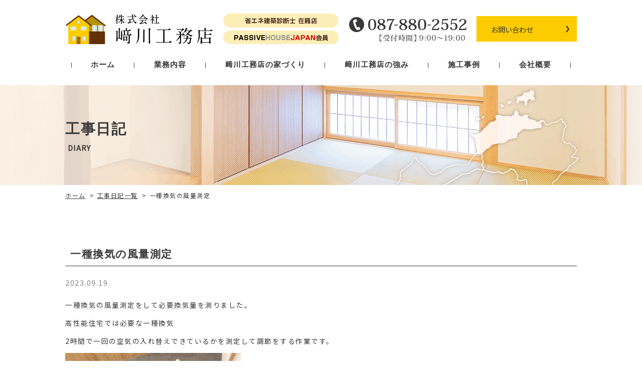

--- FILE ---
content_type: text/html
request_url: https://www.sakikawa-koumuten.com/kouji/2023/09/post-96.html
body_size: 8240
content:
<!DOCTYPE html>
<html lang="ja">

<head>
  <meta charset="UTF-8">
<title>一種換気の風量測定｜香川県で建てる高性能住宅「株式会社&#64017;川工務店」</title>
  <meta name="keywords" content="株式会社崎川工務店,高性能住宅,パッシブデザイン,新築">
  <meta name="description" content="株式会社崎川工務店でおこなっている工事の様子をご紹介しています。">
  <link rel="stylesheet" href="https://www.sakikawa-koumuten.com/css/common.css">
  <link rel="stylesheet" href="https://www.sakikawa-koumuten.com/css/contents.css">


<link rel="stylesheet" href="https://www.sakikawa-koumuten.com/lightbox/css/lightbox.css">

  <link rel="canonical" href="https://www.sakikawa-koumuten.com/kouji/2023/09/post-96.html">
  <link href="https://fonts.googleapis.com/css?family=Cinzel" rel="stylesheet">
  <link href="https://fonts.googleapis.com/css?family=Noto+Sans+JP" rel="stylesheet">
  <meta name="viewport" content="width=device-width, initial-scale=1.0">
</head>

<body id="kouji">
  <div id="page">
    <header id="header">
      <div class="header">
        <div class="head-logo"><a href="https://www.sakikawa-koumuten.com/"><img src="https://www.sakikawa-koumuten.com/img/logo-pc.png" alt="株式会社&#64017;川工務店" class="sp_image"></a></div>
        <div class="head-inquiry">
          <div class="head_inquiry_tel"><img src="https://www.sakikawa-koumuten.com/img/inquiry.png" alt="お問い合わせ　電話番号087-880-2552" class="tel"></div>
          <div class="head_inquiry_btn"><a href="https://www.sakikawa-koumuten.com/inquiry.html">お問い合わせ</a></div>
        </div>
        <ul id="sp_navi">
          <li class="tel"><a href="tel:087-880-2552"><img src="https://www.sakikawa-koumuten.com/img/tel-menu.png" alt=""></a></li>
          <li id="gnavi_open"><img src="https://www.sakikawa-koumuten.com/img/open-navi.png" alt=""></li>
        </ul>
        <ul class="head-shikaku">
          <li><img src="https://www.sakikawa-koumuten.com/img/shikaku01-pc.png" class="sp_image"></li>
          <li><img src="https://www.sakikawa-koumuten.com/img/shikaku02-pc.png" class="sp_image"></li>
        </ul>
      </div>
    </header>
    <!--//[header id="header"] -->
    <nav id="gnavi">
      <ul>
        <li><a href="https://www.sakikawa-koumuten.com/">ホーム</a></li>
        <li><a href="https://www.sakikawa-koumuten.com/contents1.html">業務内容</a></li>
        <li><a href="https://www.sakikawa-koumuten.com/contents2.html">&#64017;川工務店の家づくり</a></li>
        <li><a href="https://www.sakikawa-koumuten.com/contents5.html">&#64017;川工務店の強み</a></li>
        <li><a href="https://www.sakikawa-koumuten.com/works/">施工事例</a></li>
        <li><a href="https://www.sakikawa-koumuten.com/greeting.html">会社概要</a></li>
      </ul>
      <div class="sp_inquiry_btn only_sp"><a href="https://www.sakikawa-koumuten.com/inquiry.html">お問い合わせ</a></div>
    </nav>
    <!--//[nav id="gnavi"] -->
    <main id="contents">

<div class="contents_header">
        <div class="head_inner">
          <h1 class="title">工事日記<span>DIARY</span></h1>
        </div>
      </div>
      <div class="breadcrumbs">
        <ul>
          <li><a href="https://www.sakikawa-koumuten.com/">ホーム</a> &gt; </li>
          <li><a href="https://www.sakikawa-koumuten.com/kouji/">工事日記一覧</a> &gt; </li>
          <li>一種換気の風量測定</li>
        </ul>
      </div>
      <article class="diary_detail">
        <h2 class="diary_detail_title">一種換気の風量測定</h2>
        <div class="diary_detail_date">2023.09.19</div>
        <div class="diary_detail_contents">
        <p>
	一種換気の風量測定をして必要換気量を測りました。</p>
<p>
	高性能住宅では必要な一種換気　</p>
<p>
	2時間で一回の空気の入れ替えできているかを測定して調節をする作業です。</p>
<p>
	<img alt="IMG_6740.JPG" class="mt-image-none" height="466" src="https://www.sakikawa-koumuten.com/item_images/IMG_6740.JPG" width="350" /></p>
<p>
	<img alt="IMG_6744.JPG" class="mt-image-none" height="350" src="https://www.sakikawa-koumuten.com/item_images/IMG_6744.JPG" width="466" /></p>
<p>
	今回も上手く調節できて安心しています。</p>
<p>
	<img alt="IMG_6745.JPG" class="mt-image-none" height="466" src="https://www.sakikawa-koumuten.com/item_images/IMG_6745.JPG" width="350" /></p>
<p>
	弊社では必ず風量測定を致しております。</p>
<p>
	高性能住宅の快適な空間造りに欠かせないからです。<img _cke_saved_src="https://www.sakikawa-koumuten.com/mt-static/plugins/CKEditor/ckeditor/plugins/mobilepictogram/images/shine.gif" alt="shine" src="https://www.sakikawa-koumuten.com/mt-static/plugins/CKEditor/ckeditor/plugins/mobilepictogram/images/shine.gif" title="shine" /></p>
<p>
	もうすぐ引渡しになります。</p>
<p>
	&nbsp;</p>
<p>
	&nbsp;</p>
<p>
	&nbsp;</p>
<p>
	&nbsp;</p>
<p>
	&nbsp;</p>
<p>
	&nbsp;</p>
<p>
	&nbsp;</p>
<p>
	&nbsp;</p>
<p>
	&nbsp;</p>
<p>
	&nbsp;</p>
<p>
	&nbsp;</p>

        </div>
      <div class="diary_detail_img">
            
          </div>
      <div class="btn_base"><a href="https://www.sakikawa-koumuten.com/kouji/">一覧はこちら</a></div>
      </article>

</main>
    <!--//[div id="contents"] -->
    <footer class="footer" id="footer">
      <div class="return" id="pagetop"><a href="#page"><img src="https://www.sakikawa-koumuten.com/img/pagetop-pc.png" alt="PAGE TOP" class="sp_image"></a></div>
      <div class="footer_inner">
        <div class="footer_info">
          <div class="footerlogo"><img src="https://www.sakikawa-koumuten.com/img/logo-pc.png" alt="株式会社&#64017;川工務店" class="sp_image"></div>
          <div class="footer_address">〒761-1405 香川県高松市香南町池内567-42</div>
          <div class="footer_tel tel"><a href="tel:087-880-2552">TEL.087-880-2552</a></div>
        </div>
        <div class="footer_navi_block">
          <div class="footernavi">
            <ul>
              <li><a href="https://www.sakikawa-koumuten.com/contents1.html">業務内容</a></li>
              <li><a href="https://www.sakikawa-koumuten.com/contents2.html">&#64017;川工務店の家づくり</a></li>
              <li><a href="https://www.sakikawa-koumuten.com/contents3.html">高性能住宅</a></li>
              <li><a href="https://www.sakikawa-koumuten.com/contents4.html">和風住宅</a></li>
              <li><a href="https://www.sakikawa-koumuten.com/contents5.html">&#64017;川工務店の強み</a></li>
              <li><a href="https://www.sakikawa-koumuten.com/works/">施工事例</a></li>
              <li><a href="https://www.sakikawa-koumuten.com/kouji/">工事日記</a></li>
              <li><a href="https://www.sakikawa-koumuten.com/news/">新着情報</a></li>
            </ul>
          </div>
          <!--//[div class="footernavi"] -->
          <div class="footer_company_navi">
            <ul>
              <li><a href="https://www.sakikawa-koumuten.com/">ホーム</a></li>
              <li><a href="https://www.sakikawa-koumuten.com/greeting.html">会社概要</a></li>
              <li><a href="https://www.sakikawa-koumuten.com/access.html">アクセス</a></li>
              <li><a href="https://www.sakikawa-koumuten.com/inquiry.html">お問い合わせ</a></li>
              <li><a href="https://www.sakikawa-koumuten.com/privacy.html">個人情報保護方針</a></li>
            </ul>
          </div>
        </div>
      </div>
      <div class="copy">
        <p><a href="https://www.sakikawa-koumuten.com/">Copyright 株式会社&#64017;川工務店 All Rights Reserved.<img src="https://www.sakikawa-koumuten.com/img/site-img.gif" alt=""></a></p>
      </div>
    </footer>
    <!--//[footer class="footer"] -->
  </div>
  <!--//[div id="page"] -->
  <script src="https://www.sakikawa-koumuten.com/js/jquery.js"></script>
  <script src="https://xsrenta001.xbiz.jp/ga/ga.js"></script>
  <script src="https://www.sakikawa-koumuten.com/js/contents.js"></script>

<script src="https://www.sakikawa-koumuten.com/lightbox/js/lightbox.js"></script>


</body>

</html>

--- FILE ---
content_type: text/css
request_url: https://www.sakikawa-koumuten.com/css/common.css
body_size: 40350
content:
@charset "UTF-8";
@font-face {
  font-family: 'Arial Black';
  font-style: normal;
  font-weight: 400;
  src: local("Arial Black"), url("ariblk_0.ttf") format("ttf");
}
html {
  min-height: 100%;
  overflow-y: scroll;
  background: #fff;
}
@media (max-width: 896px) {
  html {
    width: 100%;
    height: 100%;
  }
}
@media (max-width: 480px) {
  html {
    width: 100%;
    height: 100%;
  }
}
html body,
html dd,
html div,
html dl,
html dt,
html fieldset,
html form,
html h1,
html h2,
html h3,
html h4,
html h5,
html h6,
html input,
html li,
html ol,
html p,
html td,
html textarea,
html th,
html ul {
  padding: 0;
  margin: 0;
}
html article,
html aside,
html details,
html figcaption,
html figure,
html footer,
html header,
html hgroup,
html menu,
html nav,
html section {
  display: block;
  padding: 0;
  margin: 0;
}
html address,
html caption,
html em,
html strong,
html th {
  font-style: normal;
}
html caption,
html th {
  text-align: left;
}
html hr,
html legend {
  display: none;
}
html h1,
html h2,
html h3,
html h4,
html h5,
html h6 {
  font-size: 100%;
}
html ol,
html ul {
  list-style: none;
}
html a img,
html fieldset {
  border: none;
}
html a:visited {
  text-decoration: none;
}

* {
  box-sizing: border-box;
}

#contents blockquote,
#contents dl,
#contents ol,
#contents pre,
#contents table,
#contents ul {
  margin-bottom: 0;
}
#contents table {
  border-collapse: collapse;
  border-spacing: 0;
}
#contents p {
  margin-bottom: 12px;
}

body {
  color: #393939;
  font-size: 90%;
  font-family: 'Noto Sans JP', sans-serif;
  -webkit-text-size-adjust: none;
  letter-spacing: 1.5px;
  line-height: 1.8;
  height: 100%;
  min-width: 1040px;
  background: #fff;
}
@media (max-width: 896px) {
  body {
    min-width: 100%;
  }
}
@media (max-width: 480px) {
  body {
    position: relative;
    min-width: 100%;
    font-size: 0.9rem;
    -webkit-overflow-scrolling: touch;
  }
}

/* LAYOUT
---------------------- */
#page {
  margin: 0 auto;
  width: auto;
}
@media (max-width: 480px) {
  #page {
    position: relative;
    width: 100%;
    margin: 0 auto;
    -webkit-transition: all 0.2s;
    -moz-transition: all 0.2s;
    -o-transition: all 0.2s;
    transition: all 0.2s;
  }
}

@media (max-width: 480px) {
  #page.open {
    position: fixed;
    -webkit-transform: translate3d(-80%, 0, 0);
    -moz-transform: translate3d(-80%, 0, 0);
    transform: translate3d(-80%, 0, 0);
  }
}
#header {
  min-width: 1020px;
}
@media (max-width: 896px) {
  #header {
    min-width: 100%;
  }
}
#header .header {
  margin: 0 auto;
  padding: 25px 0 22px;
  max-width: 1020px;
  display: flex;
  align-items: center;
  justify-content: space-between;
}
@media (max-width: 480px) {
  #header .header {
    padding: 15px 3%;
    width: 100%;
    flex-wrap: wrap;
  }
  #header .header .head-logo {
    width: 50%;
  }
}
#header .header .head-logo {
  order: 1;
}
#header .header .head-shikaku {
  order: 2;
}
@media (max-width: 480px) {
  #header .header .head-shikaku {
    order: 3;
    width: 100%;
    padding: 4vw 0 0;
  }
}
#header .header .head-shikaku li {
  width: 230px;
  background: rgba(243, 198, 18, 0.3);
  text-align: center;
  line-height: 1;
  border-radius: 20px;
  padding: 5px 0;
}
@media (max-width: 480px) {
  #header .header .head-shikaku li {
    width: 100%;
    padding: 1vw 0;
  }
}
#header .header .head-shikaku li:nth-child(n+2) {
  margin-top: 6px;
}
@media (max-width: 480px) {
  #header .header .head-shikaku li:nth-child(n+2) {
    margin-top: 2vw;
  }
}
#header .header .head-shikaku li img {
  display: inline-block;
  vertical-align: middle;
}
@media (max-width: 480px) {
  #header .header .head-shikaku li img {
    width: auto;
    height: 6vw;
  }
}
#header .header .head-inquiry {
  display: flex;
  align-items: center;
  order: 3;
}
@media (max-width: 480px) {
  #header .header .head-inquiry {
    display: none;
  }
}
#header .header .head-inquiry .head_inquiry_btn {
  margin: 0 0 0 20px;
  width: 200px;
}
#header .header .head-inquiry .head_inquiry_btn a {
  color: #393939;
  letter-spacing: 0;
  text-decoration: none;
  border: 1px solid #fccb00;
  box-sizing: border-box;
  padding: 13px 0 11px 28px;
  background: url(../img/arrow01.png) no-repeat center right 13px/9px #fccb00;
  display: block;
  transition: 0.5s;
}
@media (max-width: 896px) {
  #header .header .head-inquiry .head_inquiry_btn a {
    transition: none;
  }
}
#header .header .head-inquiry .head_inquiry_btn a:hover {
  border: 1px solid #393939;
  background: url(../img/arrow01.png) no-repeat center right 13px/9px;
}
@media (max-width: 896px) {
  #header .header .head-inquiry .head_inquiry_btn a:hover {
    border: 1px solid #fccb00;
    background: url(../img/arrow01.png) no-repeat center right 13px/9px #fccb00;
  }
}
#header .header img {
  display: block;
}
@media (max-width: 480px) {
  #header .header img {
    width: 100%;
  }
}
#header .header #sp_navi {
  display: none;
}
@media (max-width: 480px) {
  #header .header #sp_navi {
    width: 25%;
    display: flex;
    align-items: center;
    justify-content: space-between;
    order: 2;
  }
}
@media (max-width: 480px) {
  #header .header #sp_navi li {
    width: 47%;
  }
}

#gnavi {
  margin-bottom: 22px;
  min-width: 1040px;
}
@media (max-width: 896px) {
  #gnavi {
    min-width: 100%;
  }
}
@media (max-width: 480px) {
  #gnavi {
    border-top: inherit;
    border-bottom: inherit;
    padding: 20px 5%;
    height: 100%;
    width: 80%;
    min-width: 80%;
    background: url(../img/background-img01-sp.png) no-repeat top right 10px/30%;
    position: fixed;
    overflow-x: hidden;
    overflow-y: scroll;
    -webkit-overflow-scrolling: touch;
    right: -80%;
    top: 0;
    -webkit-transition: all 0.2s;
    -moz-transition: all 0.2s;
    -o-transition: all 0.2s;
    transition: all 0.2s;
  }
}
#gnavi ul {
  margin: 0 auto;
  max-width: 1020px;
  display: flex;
  justify-content: center;
}
@media (max-width: 480px) {
  #gnavi ul {
    padding: 5% 0;
    max-width: 100%;
    display: block;
    justify-content: flex-start;
  }
}
@media (max-width: 480px) {
  #gnavi ul li {
    border-bottom: 1px solid #666;
    width: 100%;
    float: none;
  }
}
#gnavi ul li a {
  color: #393939;
  font-family: "Cinzel", serif, "游明朝体", "ヒラギノ明朝 Pro W3", HiraMinProN-W3, "Hiragino Mincho Pro", "ＭＳ Ｐ明朝", "MS PMincho", serif;
  font-size: 0.95rem;
  font-weight: bold;
  text-align: center;
  text-decoration: none;
  letter-spacing: 1px;
  line-height: 1.5;
  box-sizing: border-box;
  padding: 7px 39px;
  display: block;
  position: relative;
  z-index: 1;
}
@media (max-width: 896px) {
  #gnavi ul li a {
    padding: 7px 30px;
  }
}
@media (max-width: 480px) {
  #gnavi ul li a {
    color: #393939;
    text-align: left;
    padding: 20px 0 10px;
  }
}
#gnavi ul li a:before {
  height: 1px;
  width: 0;
  background: #393939;
  content: "";
  position: absolute;
  bottom: 0;
  left: 15%;
  transition: 0.5s;
}
@media (max-width: 896px) {
  #gnavi ul li a:before {
    content: none;
  }
}
#gnavi ul li a:hover:before {
  width: 70%;
}
#gnavi ul li a:after {
  border-right: 1px solid #393939;
  box-sizing: border-box;
  height: 27%;
  width: 100%;
  display: inline-block;
  content: " ";
  position: absolute;
  right: 0;
  top: 50%;
  -webkit-transform: translateY(-50%);
  -ms-transform: translateY(-50%);
  transform: translateY(-50%);
}
@media (max-width: 480px) {
  #gnavi ul li a:after {
    content: none;
  }
}
#gnavi ul li:nth-child(1) a:after {
  border-left: 1px solid #393939;
  box-sizing: border-box;
}
#gnavi .sp_inquiry_btn {
  margin: 0 0 10px;
  width: 100%;
}
#gnavi .sp_inquiry_btn a {
  color: #393939;
  font-size: 0.85rem;
  text-align: center;
  text-decoration: none;
  box-sizing: border-box;
  padding: 9px 0;
  background: url(../img/arrow01.png) no-repeat center right 13px/9px #fccb00;
  display: block;
}
@media (max-width: 480px) {
  #gnavi #close {
    color: #fff;
    font-size: 100%;
    text-align: center;
    border: 1px solid #555;
    padding: 5px 5%;
    width: 100%;
    background: url(../img/background-ptn01.jpg) repeat;
  }
  #gnavi #close span {
    font-size: 0.85rem;
    padding: 0 0 0 5px;
  }
}

@media (max-width: 480px) {
  #drawer_underlay {
    height: 100%;
    width: 100%;
    background: rgba(0, 0, 0, 0.5);
    position: absolute;
    top: 0;
    left: 0;
  }
}
@media (max-width: 480px) {
  #gnavi.open {
    -webkit-transform: translate3d(-100%, 0, 0);
    -moz-transform: translate3d(-100%, 0, 0);
    transform: translate3d(-100%, 0, 0);
  }
}
#contents {
  background: #fff;
}
#contents .contents_header {
  padding: 65px 0 62px;
  background: url(../img/s-shikoku-pc.png) no-repeat top center, url(../img/s-title-pc.png) no-repeat top center #fff9f1;
}
@media (max-width: 480px) {
  #contents .contents_header {
    padding: 35px 0 30px;
    background: url(../img/s-shikoku-sp.png) no-repeat top right/cover, url(../img/s-title-sp.png) no-repeat top center/cover #fff9f1;
  }
}
#contents .contents_header .head_inner .title {
  font-family: "Cinzel", serif, "游明朝体", "ヒラギノ明朝 Pro W3", HiraMinProN-W3, "Hiragino Mincho Pro", "ＭＳ Ｐ明朝", "MS PMincho", serif;
  font-size: 1.8rem;
  line-height: 1.7;
  margin: 0 auto;
  max-width: 1020px;
}
@media (max-width: 480px) {
  #contents .contents_header .head_inner .title {
    font-size: 1.2rem;
    line-height: 1.5;
    max-width: 100%;
    padding: 0 20px;
  }
}
#contents .contents_header .head_inner .title span {
  font-family: 'Noto Sans JP', sans-serif;
  font-size: 0.9rem;
  letter-spacing: 1px;
  padding: 0 0 0 5px;
  display: block;
}
@media (max-width: 480px) {
  #contents .contents_header .head_inner .title span {
    font-size: 0.75rem;
    padding: 0 0 0 2px;
  }
}
#contents .breadcrumbs {
  padding: 10px;
}
#contents .breadcrumbs ul {
  margin: 0 auto;
  max-width: 1020px;
}
@media (max-width: 480px) {
  #contents .breadcrumbs ul {
    width: 100%;
  }
}
#contents .breadcrumbs ul:after {
  content: " ";
  display: table;
  clear: both;
}
#contents .breadcrumbs ul li {
  font-size: 0.75rem;
  margin-right: 5px;
  float: left;
}
#contents .breadcrumbs ul li a {
  color: #393939;
  margin-right: 4px;
  display: inline-block;
}
#contents .breadcrumbs ul li a:hover {
  text-decoration: none;
}
#contents .section {
  padding: 80px 0 40px;
}
@media (max-width: 480px) {
  #contents .section {
    padding: 60px 0 40px;
  }
}
#contents .section .section_title {
  font-family: "Cinzel", serif, "游明朝体", "ヒラギノ明朝 Pro W3", HiraMinProN-W3, "Hiragino Mincho Pro", "ＭＳ Ｐ明朝", "MS PMincho", serif;
  font-size: 1.7rem;
  line-height: 1.5;
  text-align: center;
  margin: 0 0 40px;
  padding: 50px 0 0;
  background: url(../img/title-mark.png) no-repeat top center;
}
@media (max-width: 480px) {
  #contents .section .section_title {
    font-size: 1.3rem;
    margin: 0 0 30px;
    padding: 33px 0 0;
    background: url(../img/title-mark.png) no-repeat top center/85px;
  }
}
#contents .section .section_title span {
  color: #888;
  font-family: 'Noto Sans JP', sans-serif;
  font-size: 0.8rem;
  font-weight: normal;
  letter-spacing: 1px;
  display: block;
}
#contents .section .section_inner {
  margin: 0 auto;
  padding: 0 0 20px;
  max-width: 1020px;
}
@media (max-width: 480px) {
  #contents .section .section_inner {
    padding: 0 3%;
    max-width: 100%;
  }
}
#contents .section .section_inner .child_content_section {
  margin-bottom: 20px;
}
#contents .section .section_inner .child_content_section .section_title {
  font-size: 1rem;
  border-left: 6px solid #b6c8d3;
  margin-bottom: 30px;
  padding: 10px 15px;
  background: #eef2f4;
}
#contents .section .section_inner .child_content_section .section_inner {
  box-sizing: border-box;
  padding: 0 10px 15px;
  /* .in_content */
}
#contents .section .section_inner .child_content_section .section_inner .in_content {
  padding: 12px 5px 20px;
}
#contents .section .section_inner .child_content_section .section_inner .in_content .title {
  font-size: 0.9rem;
  margin-bottom: 12px;
  padding: 10px 15px;
  background: #f1f1f1;
}
#contents .section .section_inner .child_content_section .section_inner .in_content .in_content_inner {
  padding: 10px 5px;
}
#contents .section.line {
  border-top: 1px dashed #ccc;
}
#contents .pick_text {
  font-family: "Cinzel", serif, "游明朝体", "ヒラギノ明朝 Pro W3", HiraMinProN-W3, "Hiragino Mincho Pro", "ＭＳ Ｐ明朝", "MS PMincho", serif;
  font-size: 1.5rem;
  font-weight: bold;
  margin-bottom: 16px;
}
@media (max-width: 896px) {
  #contents .pick_text {
    font-size: 1.4rem;
  }
}
@media (max-width: 480px) {
  #contents .pick_text {
    font-size: 1.2rem;
    line-height: 1.5;
  }
}

/* footer */
.footer {
  min-width: 1020px;
  background: #fffcf7;
  position: relative;
  /* #pagetop */
  /* 戻る */
}
@media (max-width: 896px) {
  .footer {
    min-width: 100%;
  }
}
.footer:before {
  height: 30px;
  width: 100%;
  background: #fff6e5;
  content: "";
  position: absolute;
  top: 0;
  left: 0;
}
@media (max-width: 480px) {
  .footer:before {
    height: 20px;
  }
}
.footer #pagetop {
  display: none;
}
@media (max-width: 480px) {
  .footer #pagetop {
    width: 11%;
  }
}
.footer #pagetop:hover {
  opacity: 0.7;
}
@media (max-width: 480px) {
  .footer #pagetop:hover {
    opacity: 1;
  }
}
.footer #pagetop a img {
  display: block;
}
@media (max-width: 480px) {
  .footer #pagetop a img {
    width: 100%;
  }
}
.footer #pagetop.fixed {
  right: 3%;
  bottom: 50px;
  display: block;
  z-index: 100;
  -webkit-transform: translate3d(0, 0, 0);
  transform: translate3d(0, 0, 0);
}
@media (max-width: 480px) {
  .footer #pagetop.fixed {
    right: 9px;
    bottom: 50px;
    display: block;
    z-index: 100;
    -webkit-transform: translate3d(0, 0, 0);
    transform: translate3d(0, 0, 0);
  }
}
.footer .return {
  text-align: center;
}
.footer .return a {
  color: #393939;
  text-decoration: none;
}
.footer .footer_inner {
  margin: 0 auto;
  padding: 100px 0 10px;
  max-width: 1020px;
  display: flex;
  justify-content: space-between;
}
@media (max-width: 480px) {
  .footer .footer_inner {
    padding: 80px 0 20px;
    max-width: 100%;
    display: block;
    justify-content: flex-start;
  }
}
.footer .footer_inner .footer_info {
  margin: 0 0 40px;
  width: 38%;
}
@media (max-width: 896px) {
  .footer .footer_inner .footer_info {
    font-size: 0.7rem;
    width: 30%;
  }
}
@media (max-width: 480px) {
  .footer .footer_inner .footer_info {
    font-size: 0.8rem;
    padding: 0 5%;
    width: 100%;
  }
}
@media (max-width: 480px) {
  .footer .footer_inner .footer_info .footerlogo {
    margin: 0 0 10px;
    width: 70%;
  }
}
@media (max-width: 896px) {
  .footer .footer_inner .footer_info .footerlogo img {
    width: 100%;
  }
}
.footer .footer_inner .footer_navi_block {
  width: 62%;
}
@media (max-width: 896px) {
  .footer .footer_inner .footer_navi_block {
    width: 65%;
  }
}
@media (max-width: 480px) {
  .footer .footer_inner .footer_navi_block {
    width: 100%;
  }
}
.footer .footer_inner .footer_navi_block ul {
  display: flex;
  flex-wrap: wrap;
}
.footer .footer_inner .footer_navi_block ul li a {
  color: #393939;
  font-size: 0.8rem;
  text-decoration: none;
}
.footer .footer_inner .footer_navi_block ul li a:hover {
  text-decoration: underline;
}
@media (max-width: 896px) {
  .footer .footer_inner .footer_navi_block ul li a:hover {
    text-decoration: none;
  }
}
@media (max-width: 480px) {
  .footer .footer_inner .footer_navi_block .footernavi {
    margin-bottom: 20px;
  }
}
@media (max-width: 480px) {
  .footer .footer_inner .footer_navi_block .footernavi ul {
    border-top: 1px solid #393939;
  }
}
.footer .footer_inner .footer_navi_block .footernavi ul li {
  margin-bottom: 10px;
}
@media (max-width: 480px) {
  .footer .footer_inner .footer_navi_block .footernavi ul li {
    border-bottom: 1px solid #393939;
    margin-bottom: 0;
    width: 50%;
  }
  .footer .footer_inner .footer_navi_block .footernavi ul li:nth-child(odd) {
    border-right: 1px solid #393939;
  }
}
.footer .footer_inner .footer_navi_block .footernavi ul li:not(:nth-child(5)):after {
  content: "|";
}
@media (max-width: 480px) {
  .footer .footer_inner .footer_navi_block .footernavi ul li:not(:nth-child(5)):after {
    content: none;
  }
}
.footer .footer_inner .footer_navi_block .footernavi ul li:first-child:before, .footer .footer_inner .footer_navi_block .footernavi ul li:nth-child(6):before {
  content: "|";
}
@media (max-width: 480px) {
  .footer .footer_inner .footer_navi_block .footernavi ul li:first-child:before, .footer .footer_inner .footer_navi_block .footernavi ul li:nth-child(6):before {
    content: none;
  }
}
.footer .footer_inner .footer_navi_block .footernavi ul li a {
  box-sizing: border-box;
  padding: 0 16px;
}
@media (max-width: 896px) {
  .footer .footer_inner .footer_navi_block .footernavi ul li a {
    padding: 0 10px;
  }
}
@media (max-width: 480px) {
  .footer .footer_inner .footer_navi_block .footernavi ul li a {
    padding: 10px;
    display: block;
  }
  .footer .footer_inner .footer_navi_block .footernavi ul li a:before {
    margin-right: 3px;
    content: "\03e";
  }
}
@media (max-width: 480px) {
  .footer .footer_inner .footer_navi_block .footer_company_navi ul {
    margin: auto;
    width: 80%;
    justify-content: center;
  }
}
.footer .footer_inner .footer_navi_block .footer_company_navi ul li:not(:last-child) {
  margin-right: 30px;
}
@media (max-width: 480px) {
  .footer .footer_inner .footer_navi_block .footer_company_navi ul li:nth-child(3), .footer .footer_inner .footer_navi_block .footer_company_navi ul li:nth-child(5) {
    margin-right: 0;
  }
}
.footer .footer_inner .footer_navi_block .footer_company_navi ul li:before {
  font-size: 1.2rem;
  margin-right: 4px;
  content: "\0bb";
  position: relative;
  top: 1px;
}
.footer .copy {
  text-align: center;
  border-top: 1px solid #eeeae7;
  padding: 10px 0;
}
@media (max-width: 480px) {
  .footer .copy {
    padding: 5px 0 13px;
  }
}
.footer .copy img {
  vertical-align: bottom;
  position: relative;
  top: -4px;
  left: 14px;
}
@media (max-width: 480px) {
  .footer .copy img {
    margin: 0 auto;
    display: block;
    top: 2px;
    left: auto;
  }
}
.footer .copy a {
  color: #393939;
  font-size: 0.75rem;
  text-decoration: none;
}
@media (max-width: 480px) {
  .footer .copy a {
    font-size: 3vw;
  }
}

/* 汎用スタイル */
.clear {
  clear: both;
}

.txt_c {
  text-align: center;
}

.txt_r {
  text-align: right;
}

/* 各固定ページ用
---------------------- */
/* access.html */
.access_map {
  box-sizing: border-box;
  padding: 0 10px;
  width: 100%;
}
@media (max-width: 480px) {
  .access_map {
    padding: 0 10px;
    width: 100%;
  }
}
.access_map .map_set {
  border: 1px dotted #fff;
  box-shadow: 0 3px 3px rgba(0, 0, 0, 0.25);
  margin-bottom: 23px;
  height: 450px;
  width: 100%;
}
@media (max-width: 480px) {
  .access_map .map_set {
    box-shadow: inherit;
    margin-bottom: 10px;
    height: 200px;
    width: 100%;
  }
}
@media (max-width: 480px) {
  .access_map .map_set .guide {
    font-size: 85%;
    padding: 13px 10px;
  }
}
.access_map .access_data {
  padding: 15px 0 0;
}
.access_map .access_data dl {
  padding: 0 5px;
  overflow: hidden;
}
.access_map .access_data dl:after {
  content: " ";
  display: table;
  clear: both;
}
.access_map .access_data dl dt {
  color: #3366CC;
  font-weight: bold;
  float: left;
}
.access_map .access_data dl dd {
  padding-left: 80px;
}
.access_map .access_data dl dd a {
  color: #393939;
}

/* privacy.html */
.privacy_section {
  padding: 50px 0 70px;
}
@media (max-width: 480px) {
  .privacy_section {
    padding: 30px 0 40px;
  }
}
.privacy_section .privacy_section_inner {
  margin: 0 auto;
  max-width: 1020px;
}
@media (max-width: 480px) {
  .privacy_section .privacy_section_inner {
    padding: 0 10px;
    max-width: 100%;
  }
}
.privacy_section .privacy_section_inner .privacy_set:not(:last-child) {
  margin: 0 0 60px;
}
.privacy_section .privacy_section_inner .privacy_set .privacy_set_title {
  font-family: "Cinzel", serif, "游明朝体", "ヒラギノ明朝 Pro W3", HiraMinProN-W3, "Hiragino Mincho Pro", "ＭＳ Ｐ明朝", "MS PMincho", serif;
  font-size: 1.5rem;
  line-height: 1.5;
  text-align: center;
  margin: 0 0 30px;
  padding: 50px 0 0;
  background: url(../img/title-mark.png) no-repeat top center;
}
@media (max-width: 480px) {
  .privacy_section .privacy_section_inner .privacy_set .privacy_set_title {
    font-size: 1.3rem;
    margin: 0 0 20px;
    padding: 33px 0 0;
    background: url(../img/title-mark.png) no-repeat top center/85px;
  }
}
.privacy_section .privacy_section_inner .privacy_set .privacy_set_inner {
  box-sizing: border-box;
  padding: 0 10px 15px;
}
@media (max-width: 480px) {
  .privacy_section .privacy_section_inner .privacy_set .privacy_set_inner {
    padding: 0 5px 15px;
  }
}
.privacy_section .privacy_section_inner .privacy_set .privacy_set_inner ul.privacy_list li {
  margin-bottom: 10px;
}
@media (max-width: 480px) {
  .privacy_section .privacy_section_inner .privacy_set .privacy_set_inner ul.privacy_list li {
    text-indent: -45px;
    margin-bottom: 10px;
    padding-left: 35px;
  }
}
.privacy_section .privacy_section_inner .privacy_set .privacy_set_inner dl.privacy_item dt {
  margin-bottom: 4px;
}
@media (max-width: 480px) {
  .privacy_section .privacy_section_inner .privacy_set .privacy_set_inner dl.privacy_item dt {
    margin-bottom: 10px;
  }
}
.privacy_section .privacy_section_inner .privacy_set .privacy_set_inner dl.privacy_item dd {
  margin-bottom: 15px;
  padding-left: 40px;
}
@media (max-width: 480px) {
  .privacy_section .privacy_section_inner .privacy_set .privacy_set_inner dl.privacy_item dd {
    margin-bottom: 30px;
    padding-left: 0;
  }
}

/* inquiry.html */
#inquiry #contents .section:nth-of-type(1) {
  position: relative;
}
#inquiry #contents .section:nth-of-type(1) .mark {
  position: absolute;
  top: -41px;
  left: 50%;
  transform: translateX(-50%);
  -webkit-transfnnorm: translateX(-50%);
  -ms-transform: translateX(-50%);
}
@media (max-width: 896px) {
  #inquiry #contents .section:nth-of-type(1) .mark {
    width: 100%;
  }
}
@media (max-width: 480px) {
  #inquiry #contents .section:nth-of-type(1) .mark {
    width: 50%;
    left: auto;
    right: 0;
    transform: none;
    -webkit-transform: none;
    -ms-transform: none;
  }
}
@media (max-width: 896px) {
  #inquiry #contents .section:nth-of-type(1) .mark img {
    width: 100%;
  }
}

.inquiry_info {
  text-align: center;
  margin: 0 auto;
  width: 900px;
  display: flex;
  justify-content: space-between;
}
@media (max-width: 480px) {
  .inquiry_info {
    width: 100%;
    display: block;
    justify-content: flex-start;
  }
}
.inquiry_info .set {
  width: 50%;
}
@media (max-width: 480px) {
  .inquiry_info .set {
    width: 100%;
  }
  .inquiry_info .set:first-child {
    margin: 0 0 20px;
  }
}
.inquiry_info .set .no {
  font-size: 2.4rem;
  margin-bottom: 10px;
}
@media (max-width: 480px) {
  .inquiry_info .set .no {
    margin-bottom: 0;
  }
}
.inquiry_info .set .no a {
  letter-spacing: -1px;
  line-height: 1.0;
  text-decoration: none;
}
@media (max-width: 480px) {
  .inquiry_info .set .no a {
    font-size: 2.2rem;
  }
}
.inquiry_info .set .no span {
  font-size: 65%;
}
.inquiry_info .set .time {
  margin-bottom: 0;
}
@media (max-width: 480px) {
  .inquiry_info .set .time {
    font-size: 0.85rem;
  }
}
@media (max-width: 480px) {
  .inquiry_info .set:nth-child(2) {
    color: #999;
  }
}
@media (max-width: 480px) {
  .inquiry_info .set:nth-child(2) .no {
    font-size: 1.8rem;
  }
}
@media (max-width: 480px) {
  .inquiry_info .set:nth-child(2) .no a {
    color: #999;
    font-size: 1.8rem;
  }
}
@media (max-width: 480px) {
  .inquiry_info .set:nth-child(2) .time {
    font-size: 0.75rem;
  }
}

.attent_block {
  margin-bottom: 20px;
}
.attent_block .title {
  font-size: 1rem;
  text-shadow: 0.3px 0 0 #000;
  border-bottom: 1px solid #333;
  margin: 0 0 10px;
  padding: 5px 0;
}
.attent_block .title:before {
  content: "■";
  font: normal normal normal 18px/1 FontAwesome;
  margin-right: 6px;
}

.thanks_title {
  font-size: 1.9rem;
  text-align: center;
  margin-bottom: 30px;
}

.thanks_msg {
  font-size: 105%;
  text-align: center;
  line-height: 2.0;
}
.thanks_msg p {
  margin-bottom: 20px;
}

#MailForm span.any,
#MailForm span.required {
  color: #fff;
  font-size: 85%;
  border-radius: 3px;
  margin-right: 5px;
  padding: 2px 4px;
}

#MailForm span.required {
  background: #9B0000;
}

#MailForm span.any {
  background: #999;
}

#MailForm table {
  border: 2px solid #999;
  margin: 0 0 25px;
  width: 100%;
}
@media (max-width: 480px) {
  #MailForm table {
    border: 0;
    width: 100%;
  }
}
#MailForm table td,
#MailForm table th {
  font-weight: normal;
  border: 1px solid #999;
  padding: 25px;
}
@media (max-width: 480px) {
  #MailForm table td,
  #MailForm table th {
    border: none;
    display: block;
  }
}
#MailForm table th {
  padding-left: 75px;
  width: 25%;
  background: #F2F2F2;
  position: relative;
}
@media (max-width: 896px) {
  #MailForm table th {
    padding-left: 68px;
  }
}
@media (max-width: 480px) {
  #MailForm table th {
    padding: 0 0 3px;
    width: 100%;
    background: none;
  }
}
@media (max-width: 480px) {
  #MailForm table th:before {
    color: #666666;
    font: normal normal normal 14px/1 FontAwesome;
    font-family: 'Noto Sans JP', sans-serif;
    line-height: 1;
    margin-right: 5px;
    content: "ー";
  }
}
#MailForm table th span {
  position: absolute;
  left: 25px;
}
@media (max-width: 896px) {
  #MailForm table th span {
    left: 20px;
  }
}
@media (max-width: 480px) {
  #MailForm table th span {
    left: auto;
    right: 5px;
  }
}
@media (max-width: 480px) {
  #MailForm table td {
    margin-bottom: 35px;
    padding: 0;
  }
}
#MailForm table td.cp_ipradio05 {
  width: 90%;
  margin: 2em auto;
  text-align: left;
}
@media (max-width: 480px) {
  #MailForm table td.cp_ipradio05 {
    margin: 5px auto 35px;
    width: 100%;
  }
}
#MailForm table td.cp_ipradio05 li {
  margin: 0 0 0.5rem 0;
  padding: 0;
}
#MailForm table td.cp_ipradio05 label {
  line-height: 135%;
  position: relative;
  margin: 0.5rem;
  cursor: pointer;
}
#MailForm table td.cp_ipradio05 .option-input {
  position: relative;
  margin: 0 1rem 0 0;
  cursor: pointer;
}
#MailForm table td.cp_ipradio05 .option-input:before {
  position: absolute;
  z-index: 1;
  top: -1px;
  left: 0.1rem;
  width: 0.75rem;
  height: 0.75rem;
  content: '';
  -webkit-transition: -webkit-transform 0.4s cubic-bezier(0.45, 1.8, 0.5, 0.75);
  transition: transform 0.4s cubic-bezier(0.45, 1.8, 0.5, 0.75);
  -webkit-transform: scale(0, 0);
  transform: scale(0, 0);
  border-radius: 50%;
  background: #000;
}
@media (max-width: 896px) {
  #MailForm table td.cp_ipradio05 .option-input:before {
    top: 1px;
  }
}
@media (max-width: 480px) {
  #MailForm table td.cp_ipradio05 .option-input:before {
    top: 1px;
    left: 0.09rem;
  }
}
#MailForm table td.cp_ipradio05 .option-input:checked:before {
  -webkit-transform: scale(1, 1);
  transform: scale(1, 1);
}
#MailForm table td.cp_ipradio05 .option-input:after {
  position: absolute;
  top: -0.25rem;
  left: -0.125rem;
  width: 1rem;
  height: 1rem;
  content: '';
  border: 1px solid #ccc;
  border-radius: 50%;
  background: #ffffff;
}
@media (max-width: 896px) {
  #MailForm table td.cp_ipradio05 .option-input:after {
    top: -0.1rem;
  }
}
@media (max-width: 480px) {
  #MailForm table td.cp_ipradio05 .option-input:after {
    top: -0.1rem;
    left: -0.1rem;
  }
}
#MailForm table td .radio_list li input[type="radio"] {
  box-sizing: border-box;
  padding: 0;
  width: auto;
  display: inline;
  position: relative;
  top: 4px;
}
@media (max-width: 480px) {
  #MailForm table td .radio_list li input[type="radio"] {
    top: 1px;
  }
}

#MailForm input,
#MailForm textarea {
  color: #444;
  font-size: 0.9rem;
  font-family: "メイリオ";
  letter-spacing: 1px;
  line-height: 1.4;
  border: 1px solid #e1e1e1;
  padding: 10px;
}
@media (max-width: 480px) {
  #MailForm input,
  #MailForm textarea {
    width: 100%;
  }
}
#MailForm select {
  font-size: 0.9rem;
  border: 1px solid #e1e1e1;
  padding: 3px 27px 3px 13px;
  background: url("img/select-arrow.png") no-repeat center right 7px/9% #fff;
  -webkit-appearance: none;
  -moz-appearance: none;
  appearance: none;
}
#MailForm label {
  padding: 2px 0;
  cursor: pointer;
}
@media (max-width: 480px) {
  #MailForm input[type="submit"],
  #MailForm input[type="button"] {
    border-radius: 0;
    -webkit-box-sizing: content-box;
    -webkit-appearance: button;
    appearance: button;
    border: none;
    box-sizing: border-box;
    cursor: pointer;
  }
}
@media (max-width: 480px) {
  #MailForm input[type="submit"]::-webkit-search-decoration,
  #MailForm input[type="button"]::-webkit-search-decoration {
    display: none;
  }
}
@media (max-width: 480px) {
  #MailForm input[type="submit"]::focus,
  #MailForm input[type="button"]::focus {
    outline-offset: -2px;
  }
}
#MailForm .form3 {
  vertical-align: middle;
  width: 3%;
}
#MailForm .form25 {
  width: 25%;
}
@media (max-width: 480px) {
  #MailForm .form25 {
    width: 100%;
  }
}
#MailForm .form45 {
  width: 45%;
}
@media (max-width: 480px) {
  #MailForm .form45 {
    width: 100%;
  }
}
#MailForm .form60 {
  width: 60%;
}
@media (max-width: 480px) {
  #MailForm .form60 {
    width: 100%;
  }
}
#MailForm .form90 {
  width: 93%;
}
@media (max-width: 480px) {
  #MailForm .form90 {
    width: 100%;
  }
}
#MailForm .focus {
  background: #ffe7e0;
}
#MailForm .important_text {
  color: #5A4727;
  line-height: 1.4;
  margin-bottom: 27px;
}
#MailForm .inquiry_inset {
  margin-bottom: 25px;
}
#MailForm .confirm_txt {
  text-align: center;
}
@media (max-width: 480px) {
  #MailForm .confirm_txt {
    text-align: left;
  }
}

.send_btn_inner {
  text-align: center;
  padding: 15px 0 20px;
}
.send_btn_inner .send_btn {
  color: #fff;
  cursor: pointer;
  font-size: 1.1rem;
  letter-spacing: 3px;
  text-decoration: none;
  border: 1px solid #393939;
  box-sizing: border-box;
  margin: 0 auto;
  padding: 15px 0;
  background: url(../img/background-ptn01.jpg) repeat;
  display: block;
  position: relative;
  z-index: 0;
}
@media (max-width: 896px) {
  .send_btn_inner .send_btn {
    background: url(../img/arrow02.png) no-repeat center right 15px/8px, url(../img/background-ptn01.jpg) repeat;
  }
}
@media (max-width: 480px) {
  .send_btn_inner .send_btn {
    font-size: 0.9rem;
    letter-spacing: 2px;
  }
}
.send_btn_inner .send_btn:before {
  height: 17px;
  width: 11px;
  background: url(../img/arrow02.png) no-repeat center right/100%;
  content: "";
  position: absolute;
  right: 20px;
  top: 50%;
  transform: translateY(-50%);
  -webkit-transfnnorm: translateY(-50%);
  -ms-transform: translateY(-50%);
}
@media (max-width: 896px) {
  .send_btn_inner .send_btn:before {
    content: none;
  }
}
.send_btn_inner .send_btn:after {
  height: 100%;
  width: 100%;
  background: rgba(255, 255, 255, 0);
  content: "";
  position: absolute;
  top: 0;
  left: 0;
  transition: 0.5s;
  z-index: -1;
}
@media (max-width: 896px) {
  .send_btn_inner .send_btn:after {
    content: none;
  }
}
.send_btn_inner .send_btn:hover {
  color: #393939;
}
@media (max-width: 896px) {
  .send_btn_inner .send_btn:hover {
    color: #fff;
  }
}
.send_btn_inner .send_btn:hover:before {
  background: url(../img/arrow01.png) no-repeat center right/100%;
}
.send_btn_inner .send_btn:hover:after {
  background: #fff;
}
.send_btn_inner .submit_btn {
  width: 50%;
}
@media (max-width: 480px) {
  .send_btn_inner .submit_btn {
    margin-bottom: 15px;
    width: 80%;
  }
}

.inputarea li {
  margin: 0 15px 0 0;
  float: left;
}
@media (max-width: 480px) {
  .inputarea li {
    margin: 0 15px 0 0;
    float: left;
  }
}

#thanks p {
  line-height: 300px;
  text-align: center;
}

#contents .inquiry-info {
  margin: 0;
  overflow: hidden;
}
#contents .inquiry-info li {
  margin-right: 15px;
  float: left;
}

/* formmail.cgi */
.send_inner {
  padding: 12px 0 20px;
}
.send_inner .send_step_msg {
  font-size: 140%;
  text-align: center;
  margin-bottom: 15px;
}

/* formmail.cgi:send base */
.send_guide_msg {
  color: #444;
  text-align: center;
  padding: 0 0 15px;
}

.send_inner .send_btn_inner {
  text-align: center;
}

.send_inner .send_btn_inner .send_btn {
  color: #fff;
  font-size: 130%;
  letter-spacing: 1px;
  cursor: pointer;
  border: 0;
  margin: 0 10px;
  padding: 15px 30px;
  background: #FF9900;
  display: inline-block;
}

.send_inner .send_btn_inner .btn_return {
  background: #797979;
}

/* formmail.cgi:send confirm */
.send_confirm_table {
  padding: 17px 0 30px;
}
.send_confirm_table table {
  border-collapse: collapse;
  margin: 0 auto;
  width: 90%;
}
@media (max-width: 480px) {
  .send_confirm_table table {
    width: 100%;
  }
}
.send_confirm_table table td,
.send_confirm_table table th {
  font-size: 110%;
  font-weight: normal;
  line-height: 1.5;
  border: 1px solid #ccc;
  padding: 17px 20px;
  background: #fff;
}
@media (max-width: 480px) {
  .send_confirm_table table td,
  .send_confirm_table table th {
    border: 0 solid #ccc;
    padding: 17px 20px;
    background: #fff;
    display: block;
  }
}
.send_confirm_table table th {
  width: 40%;
  background: #f5f5f5;
}
@media (max-width: 480px) {
  .send_confirm_table table th {
    text-align: left;
    margin-bottom: 5px;
    padding: 10px 15px;
    width: 100%;
    background: #f5f5f5;
  }
}
@media (max-width: 480px) {
  .send_confirm_table table td {
    margin-bottom: 30px;
  }
}

/* formmail.cgi:send error */
.send_inner .send_error {
  padding: 15px 0 30px;
}
.send_inner .send_error li {
  font-size: 110%;
  padding: 5px 0;
}
.send_inner .send_error li:before {
  color: #C2C2C2;
  font-size: 85%;
  font-family: "ＭＳ Ｐゴシック", Osaka, "ヒラギノ角ゴ Pro W3";
  margin-right: 8px;
  content: "\0025cf";
}
.send_inner .send_error li span {
  color: #FF3333;
  margin-right: 5px;
  display: inline-block;
}

/* base styles
---------------------- */
.table_base {
  padding: 0 0 25px;
}
.table_base table {
  width: 100%;
}
@media (max-width: 480px) {
  .table_base table {
    border: 0;
  }
}
.table_base table tbody td,
.table_base table tbody th {
  font-weight: normal;
  border-bottom: 1px solid #999;
  padding: 35px 50px 20px;
}
@media (max-width: 480px) {
  .table_base table tbody td,
  .table_base table tbody th {
    font-weight: normal;
    border: 0;
    padding: 12px;
    display: block;
  }
}
.table_base table tbody th {
  border-bottom: 1px solid #000;
  width: 25%;
}
@media (max-width: 480px) {
  .table_base table tbody th {
    padding: 12px 12px 8px;
    width: 100%;
  }
}
@media (max-width: 480px) {
  .table_base table tbody td {
    margin-bottom: 30px;
    padding-left: 12px;
  }
}
.table_base table tbody td span.map_jump {
  margin-left: 12px;
  position: relative;
  top: -2px;
}
.table_base table tbody td span.map_jump a {
  color: #393939;
  font-size: 85%;
  text-decoration: none;
  border: 1px solid #393939;
  box-sizing: border-box;
  padding: 1px 8px 3px;
  display: inline-block;
  transition: 0.5s;
}
@media (max-width: 896px) {
  .table_base table tbody td span.map_jump a {
    color: #fff;
    background: #393939;
    transition: none;
  }
}
.table_base table tbody td span.map_jump a:hover {
  color: #fff;
  background: #393939;
}
.table_base table dt {
  float: left;
}
@media (max-width: 480px) {
  .table_base table dt {
    float: none;
    margin-bottom: 5px;
    padding-top: 15px;
  }
}
.table_base table dd {
  border-bottom: 1px dotted #ccc;
  margin-bottom: 20px;
  padding: 0 0 20px 130px;
}
@media (max-width: 480px) {
  .table_base table dd {
    padding: 0 0 15px 10px;
    margin-bottom: 0;
  }
}
.table_base table dd:last-child {
  margin-bottom: 0;
  padding-bottom: 0;
  border: 0;
}

.content_inner {
  padding: 10px 0 0;
}
.content_inner:after {
  content: "";
  display: table;
  clear: both;
}
.content_inner .images_r,
.content_inner .msg_r {
  float: right;
}
@media (max-width: 480px) {
  .content_inner .images_r,
  .content_inner .msg_r {
    padding: 0 0 10px;
    float: none;
  }
}
.content_inner .images_l,
.content_inner .msg_l {
  float: left;
}
@media (max-width: 480px) {
  .content_inner .images_l,
  .content_inner .msg_l {
    float: none;
  }
}
.content_inner img {
  width: 100%;
}

.w_margin450 .images_l,
.w_margin450 .images_r {
  width: 450px;
}
@media (max-width: 896px) {
  .w_margin450 .images_l,
  .w_margin450 .images_r {
    width: 45%;
  }
}
@media (max-width: 480px) {
  .w_margin450 .images_l,
  .w_margin450 .images_r {
    width: 100%;
  }
}

.w_margin450 .msg_l,
.w_margin450 .msg_r {
  width: 530px;
}
@media (max-width: 896px) {
  .w_margin450 .msg_l,
  .w_margin450 .msg_r {
    width: 53%;
  }
}
@media (max-width: 480px) {
  .w_margin450 .msg_l,
  .w_margin450 .msg_r {
    width: 100%;
  }
}

/* .image_list */
.image_list:after, .image_list.two_image:after, .image_list.three_image:after {
  content: "";
  display: table;
  clear: both;
}
.image_list li, .image_list.two_image li, .image_list.three_image li {
  float: left;
}

.image_list.two_image li {
  width: 48%;
}
.image_list.two_image li:nth-child(odd) {
  margin-right: 4%;
}

.image_list.three_image li {
  width: 31.33%;
}
.image_list.three_image li:not(:nth-child(3n)) {
  margin-right: 3%;
}
.image_list.three_image li img {
  width: 100%;
  display: block;
}
.image_list.three_image li span {
  padding: 15px 0 0;
  display: block;
}

/* 各ページ用スタイル
---------------------- */
/* -------------------
汎用指定 */
.only_pc {
  display: block;
}
@media (max-width: 480px) {
  .only_pc {
    display: none;
  }
}

.only_sp {
  display: none;
}
@media (max-width: 480px) {
  .only_sp {
    display: block;
  }
}

.tel a {
  color: #393939;
  text-decoration: none;
  cursor: inherit;
  pointer-events: none;
}
@media (max-width: 480px) {
  .tel a {
    pointer-events: inherit;
  }
}

.fade_hover a {
  transition: 0.8s;
}
@media (max-width: 480px) {
  .fade_hover a {
    transition: none;
  }
}
.fade_hover a:hover {
  opacity: 0.7;
}
@media (max-width: 480px) {
  .fade_hover a:hover {
    opacity: 1;
  }
}

.btn_base {
  margin: 0 auto;
  width: 200px;
}
@media (max-width: 480px) {
  .btn_base {
    width: 60%;
  }
}
.btn_base a {
  color: #fff;
  font-size: 0.85rem;
  text-decoration: none;
  border: 1px solid #393939;
  box-sizing: border-box;
  padding: 10px 0 10px 25px;
  background: url(../img/background-ptn01.jpg) repeat;
  display: block;
  position: relative;
  z-index: 0;
}
@media (max-width: 896px) {
  .btn_base a {
    background: url(../img/arrow02.png) no-repeat center right 15px/8px, url(../img/background-ptn01.jpg) repeat;
  }
}
.btn_base a:before {
  height: 10px;
  width: 8px;
  background: url(../img/arrow02.png) no-repeat center right/100%;
  content: "";
  position: absolute;
  right: 15px;
  top: 50%;
  transform: translateY(-50%);
  -webkit-transfnnorm: translateY(-50%);
  -ms-transform: translateY(-50%);
}
@media (max-width: 896px) {
  .btn_base a:before {
    content: none;
  }
}
.btn_base a:after {
  height: 100%;
  width: 100%;
  background: rgba(255, 255, 255, 0);
  content: "";
  position: absolute;
  top: 0;
  left: 0;
  transition: 0.5s;
  z-index: -1;
}
@media (max-width: 896px) {
  .btn_base a:after {
    content: none;
  }
}
.btn_base a:hover {
  color: #393939;
}
@media (max-width: 896px) {
  .btn_base a:hover {
    color: #fff;
  }
}
.btn_base a:hover:before {
  background: url(../img/arrow01.png) no-repeat center right/100%;
}
.btn_base a:hover:after {
  background: #fff;
}

.everywhere_block {
  text-align: center;
  line-height: 2.2;
  box-sizing: border-box;
  margin: 0 auto 70px;
  padding: 0 60px;
  max-width: 1020px;
}
@media (max-width: 480px) {
  .everywhere_block {
    text-align: left;
    line-height: 1.8;
    margin: 0 auto 30px;
    padding: 0 20px;
    max-width: 100%;
  }
}

.fw_bold {
  font-weight: bold;
}

.catch {
  background: linear-gradient(to top, #fff2da 40%, transparent 40%);
}
@media (max-width: 480px) {
  .catch {
    background: linear-gradient(to top, #fff2da 20%, transparent 20%);
  }
}


--- FILE ---
content_type: text/css
request_url: https://www.sakikawa-koumuten.com/css/contents.css
body_size: 37275
content:
@charset "UTF-8";
/* -------------------
greeting.html */
.gallery_image {
  padding: 30px 0 0;
  display: flex;
  justify-content: space-between;
  flex-wrap: wrap;
}
@media (max-width: 480px) {
  .gallery_image {
    margin: 0 auto;
    padding: 0 0 20px;
    width: 90%;
    display: block;
    justify-content: flex-start;
  }
}
.gallery_image li {
  width: 31%;
}
@media (max-width: 480px) {
  .gallery_image li {
    width: 100%;
  }
  .gallery_image li:not(:last-child) {
    margin-bottom: 10px;
  }
}
.gallery_image li img {
  width: 100%;
  display: block;
}

/* -------------------
contents1.html */
.service_section {
  padding: 150px 0 0;
  position: relative;
  z-index: 0;
}
@media (max-width: 480px) {
  .service_section {
    padding: 120px 3% 0;
  }
}
.service_section:first-of-type {
  padding-top: 100px;
}
@media (max-width: 480px) {
  .service_section:first-of-type {
    padding-top: 60px;
  }
}
.service_section:last-child {
  margin-bottom: 130px;
}
@media (max-width: 480px) {
  .service_section:last-child {
    margin-bottom: 80px;
  }
}
.service_section:after {
  height: 280px;
  width: 300px;
  background: #f5f5f5;
  content: "";
  position: absolute;
  bottom: -80px;
  right: 60%;
  right: calc(50% + 120px);
  z-index: -1;
}
@media (max-width: 480px) {
  .service_section:after {
    height: 200px;
    width: 60%;
    bottom: -57px;
    right: auto;
    left: 0;
  }
}
.service_section:nth-of-type(1):after {
  bottom: -57px;
}
.service_section:nth-child(even):after {
  right: auto;
  left: 60%;
  left: calc(50% + 170px);
}
@media (max-width: 480px) {
  .service_section:nth-child(even):after {
    left: auto;
    right: 0;
  }
}
.service_section .service_section_inner {
  margin: 0 auto;
  max-width: 1020px;
}
@media (max-width: 480px) {
  .service_section .service_section_inner {
    max-width: 100%;
  }
}
.service_section .service_section_inner:after {
  content: "";
  display: block;
  clear: both;
}
.service_section .service_section_inner .service_contents {
  box-sizing: border-box;
  width: 47%;
  float: left;
}
@media (max-width: 480px) {
  .service_section .service_section_inner .service_contents {
    margin: 0 0 20px;
    width: 100%;
    float: none;
  }
}
.service_section .service_section_inner .service_contents .service_section_title {
  font-family: "Cinzel", serif, "游明朝体", "ヒラギノ明朝 Pro W3", HiraMinProN-W3, "Hiragino Mincho Pro", "ＭＳ Ｐ明朝", "MS PMincho", serif;
  font-size: 1.5rem;
  margin: 0 0 30px;
  padding: 0 0 30px;
  background: url("../img/title-mark.png") no-repeat bottom left/80px;
}
.service_section .service_section_inner .service_contents .service_message {
  font-size: 0.85rem;
  line-height: 2.4;
}
@media (max-width: 480px) {
  .service_section .service_section_inner .service_contents .service_message {
    line-height: 1.8;
  }
}
.service_section .service_section_inner .service_contents .btn_base {
  margin: 0;
  padding: 30px 0 0;
  width: 250px;
}
@media (max-width: 480px) {
  .service_section .service_section_inner .service_contents .btn_base {
    padding: 20px 0 0;
    width: 70%;
  }
}
.service_section .service_section_inner .service_image {
  width: 50%;
  float: right;
}
@media (max-width: 480px) {
  .service_section .service_section_inner .service_image {
    width: 80%;
  }
}
.service_section .service_section_inner .service_image img {
  width: 100%;
  display: block;
}
.service_section:nth-child(even) .service_contents {
  width: 46%;
  float: right;
}
@media (max-width: 480px) {
  .service_section:nth-child(even) .service_contents {
    width: 100%;
    float: none;
  }
}
.service_section:nth-child(even) .service_image {
  float: left;
}

/* -------------------
contents2.html */
.commitment_section {
  padding: 0 0 100px;
  position: relative;
  overflow: hidden;
  z-index: 0;
}
@media (max-width: 480px) {
  .commitment_section {
    padding: 0 0 60px;
  }
}
.commitment_section:first-of-type {
  padding-top: 100px;
}
@media (max-width: 480px) {
  .commitment_section:first-of-type {
    padding-top: 60px;
  }
}
.commitment_section:before {
  height: 400px;
  width: 500px;
  background: #fff2da;
  content: "";
  position: absolute;
  left: 30%;
  left: calc(50% - 800px);
  top: 50%;
  transform: translateY(-50%);
  -webkit-transfnnorm: translateY(-50%);
  -ms-transform: translateY(-50%);
  z-index: -1;
}
@media (max-width: 480px) {
  .commitment_section:before {
    content: none;
  }
}
.commitment_section:nth-of-type(2):before {
  left: auto;
  right: 30%;
  right: calc(50% - 800px);
}
@media (max-width: 480px) {
  .commitment_section:nth-of-type(2):before {
    right: auto;
    left: 0;
  }
}
.commitment_section .commitment_section_inner {
  margin: 0 auto;
  max-width: 1020px;
  position: relative;
}
@media (max-width: 480px) {
  .commitment_section .commitment_section_inner {
    max-width: 100%;
  }
}
.commitment_section .commitment_section_inner:after {
  content: "";
  display: block;
  clear: both;
}
.commitment_section .commitment_section_inner .commitment_image {
  max-width: 900px;
}
@media (max-width: 480px) {
  .commitment_section .commitment_section_inner .commitment_image {
    width: 100%;
  }
}
.commitment_section .commitment_section_inner .commitment_image img {
  width: 100%;
  display: block;
}
.commitment_section .commitment_section_inner .commitment_contents {
  box-sizing: border-box;
  padding: 30px 0 0;
  width: 770px;
  float: right;
}
@media (max-width: 896px) {
  .commitment_section .commitment_section_inner .commitment_contents {
    width: 80%;
  }
}
@media (max-width: 480px) {
  .commitment_section .commitment_section_inner .commitment_contents {
    margin: 0 auto;
    width: 90%;
    float: none;
  }
}
.commitment_section .commitment_section_inner .commitment_contents .commitment_section_title {
  font-family: "Cinzel", serif, "游明朝体", "ヒラギノ明朝 Pro W3", HiraMinProN-W3, "Hiragino Mincho Pro", "ＭＳ Ｐ明朝", "MS PMincho", serif;
  font-size: 1.5rem;
  margin: 0 0 10px;
}
@media (max-width: 480px) {
  .commitment_section .commitment_section_inner .commitment_contents .commitment_section_title {
    font-size: 1.3rem;
  }
}
.commitment_section .commitment_section_inner .commitment_contents .commitment_message {
  font-size: 0.85rem;
  line-height: 2.2;
}
.commitment_section .commitment_section_inner .commitment_contents .btn_list {
  padding: 20px 0 0;
  display: flex;
}
@media (max-width: 480px) {
  .commitment_section .commitment_section_inner .commitment_contents .btn_list {
    display: block;
  }
}
.commitment_section .commitment_section_inner .commitment_contents .btn_list li {
  width: 220px;
}
@media (max-width: 480px) {
  .commitment_section .commitment_section_inner .commitment_contents .btn_list li {
    width: 70%;
  }
}
.commitment_section .commitment_section_inner .commitment_contents .btn_list li:first-child {
  margin-right: 30px;
}
@media (max-width: 480px) {
  .commitment_section .commitment_section_inner .commitment_contents .btn_list li:first-child {
    margin: 0 0 10px;
  }
}
.commitment_section .commitment_section_inner .commitment_contents .btn_list li a {
  color: #fff;
  font-size: 0.85rem;
  text-decoration: none;
  border: 1px solid #393939;
  box-sizing: border-box;
  padding: 10px 0 10px 25px;
  background: url("../img/background-ptn01.jpg") repeat;
  display: block;
  position: relative;
  z-index: 0;
}
@media (max-width: 896px) {
  .commitment_section .commitment_section_inner .commitment_contents .btn_list li a {
    background: url("../img/arrow02.png") no-repeat center right 15px/8px, url("../img/background-ptn01.jpg") repeat;
  }
}
.commitment_section .commitment_section_inner .commitment_contents .btn_list li a:before {
  height: 10px;
  width: 8px;
  background: url("../img/arrow02.png") no-repeat center right/100%;
  content: "";
  position: absolute;
  right: 15px;
  top: 50%;
  transform: translateY(-50%);
  -webkit-transfnnorm: translateY(-50%);
  -ms-transform: translateY(-50%);
}
@media (max-width: 896px) {
  .commitment_section .commitment_section_inner .commitment_contents .btn_list li a:before {
    content: none;
  }
}
.commitment_section .commitment_section_inner .commitment_contents .btn_list li a:after {
  height: 100%;
  width: 100%;
  background: rgba(255, 255, 255, 0);
  content: "";
  position: absolute;
  top: 0;
  left: 0;
  transition: 0.5s;
  z-index: -1;
}
@media (max-width: 896px) {
  .commitment_section .commitment_section_inner .commitment_contents .btn_list li a:after {
    content: none;
  }
}
.commitment_section .commitment_section_inner .commitment_contents .btn_list li a:hover {
  color: #393939;
}
@media (max-width: 896px) {
  .commitment_section .commitment_section_inner .commitment_contents .btn_list li a:hover {
    color: #fff;
  }
}
.commitment_section .commitment_section_inner .commitment_contents .btn_list li a:hover:before {
  background: url("../img/arrow01.png") no-repeat center right/100%;
}
.commitment_section .commitment_section_inner .commitment_contents .btn_list li a:hover:after {
  background: #fff;
}
.commitment_section:nth-of-type(2) .commitment_section_inner .commitment_contents {
  padding: 30px 0 0 10px;
  float: none;
}
@media (max-width: 480px) {
  .commitment_section:nth-of-type(2) .commitment_section_inner .commitment_contents {
    padding: 30px 0 0;
  }
}

/* -------------------
contents3.html */
#contents3 .section:nth-of-type(2) {
  background: #f5f5f5;
}

.info_list {
  padding: 40px 0 0;
  display: flex;
  justify-content: space-between;
}
@media (max-width: 480px) {
  .info_list {
    padding: 30px 0 0;
    display: block;
    justify-content: flex-start;
  }
}
.info_list li {
  box-sizing: border-box;
  padding: 25px 20px;
  width: 32%;
  background: #fff;
}
@media (max-width: 480px) {
  .info_list li {
    width: 100%;
  }
  .info_list li:not(:last-child) {
    margin-bottom: 15px;
  }
}
.info_list li .info_list_title {
  font-family: "Cinzel", serif, "游明朝体", "ヒラギノ明朝 Pro W3", HiraMinProN-W3, "Hiragino Mincho Pro", "ＭＳ Ｐ明朝", "MS PMincho", serif;
  font-size: 1.2rem;
  font-weight: bold;
  text-align: center;
  border-bottom: 1px solid #393939;
  margin: 0 0 15px;
  padding: 0 0 5px;
}
.info_list li .info_list_message {
  font-size: 0.85rem;
  padding: 0 10px;
}

/* -------------------
contents4.html */
#contents4 .section:nth-of-type(2) {
  background: #f5f5f5;
}

.wafu_gallery .gallery_list {
  display: flex;
  flex-wrap: wrap;
  justify-content: space-between;
  align-items: flex-end;
}
.wafu_gallery .gallery_list li {
  width: 31%;
  margin-bottom: 25px;
  position: relative;
}
@media (max-width: 480px) {
  .wafu_gallery .gallery_list li {
    width: 48%;
    margin-bottom: 5px;
  }
}
.wafu_gallery .gallery_list li::after {
  content: "\00ff0b";
  position: absolute;
  text-decoration: none;
  font-size: 130%;
  line-height: 1.0;
  color: #fff;
  padding: 5px 5px;
  background: rgba(0, 0, 0, 0.5);
  right: 5px;
  bottom: 12px;
}
@media (max-width: 480px) {
  .wafu_gallery .gallery_list li::after {
    font-size: 80%;
  }
}
.wafu_gallery .gallery_list li a img {
  max-width: 100%;
  transition: 0.5s;
}
.wafu_gallery .gallery_list li a:hover {
  opacity: 0.7;
  transition: 1s;
}

.wood_commitment_section {
  padding: 40px 0 60px;
  position: relative;
  overflow: hidden;
  z-index: 0;
}
@media (max-width: 480px) {
  .wood_commitment_section {
    padding: 30px 0 180px;
  }
}
.wood_commitment_section:after {
  height: 400px;
  width: 600px;
  background: #f5f5f5;
  content: "";
  position: absolute;
  top: 125px;
  right: 30%;
  right: calc(50% - 600px);
  z-index: -1;
}
@media (max-width: 480px) {
  .wood_commitment_section:after {
    height: 250px;
    width: 60%;
    top: auto;
    bottom: 0;
    right: 0;
  }
}
.wood_commitment_section .wood_commitment_section_inner {
  margin: 0 auto;
  max-width: 1020px;
  position: relative;
}
@media (max-width: 480px) {
  .wood_commitment_section .wood_commitment_section_inner {
    max-width: 100%;
  }
}
.wood_commitment_section .wood_commitment_section_inner:after {
  content: "";
  display: block;
  clear: both;
}
.wood_commitment_section .wood_commitment_section_inner .wood_commitment_image {
  width: 64%;
}
@media (max-width: 480px) {
  .wood_commitment_section .wood_commitment_section_inner .wood_commitment_image {
    width: 80%;
  }
}
.wood_commitment_section .wood_commitment_section_inner .wood_commitment_image img {
  width: 100%;
  display: block;
}
.wood_commitment_section .wood_commitment_section_inner .wood_commitment_message {
  font-size: 1rem;
  line-height: 2.2;
  box-sizing: border-box;
  height: 300px;
  padding: 0 40px;
  width: 300px;
  background: #fff;
  display: flex;
  align-items: center;
  position: absolute;
  bottom: 15%;
  right: 170px;
}
@media (max-width: 480px) {
  .wood_commitment_section .wood_commitment_section_inner .wood_commitment_message {
    font-size: 0.85rem;
    line-height: 2;
    height: auto;
    padding: 30px;
    width: 80%;
    bottom: -150px;
    right: 20px;
  }
}
.wood_commitment_section:nth-of-type(2):after {
  right: auto;
  left: calc(50% - 600px);
}
@media (max-width: 480px) {
  .wood_commitment_section:nth-of-type(2):after {
    left: 0;
  }
}
.wood_commitment_section:nth-of-type(2) .wood_commitment_image {
  float: right;
}
.wood_commitment_section:nth-of-type(2) .wood_commitment_message {
  right: auto;
  left: 130px;
}
@media (max-width: 480px) {
  .wood_commitment_section:nth-of-type(2) .wood_commitment_message {
    left: 20px;
  }
}

/* -------------------
contents5.html */
.strength_section {
  padding: 100px 0;
  position: relative;
  z-index: 0;
}
@media (max-width: 480px) {
  .strength_section {
    padding: 60px 0 40px;
  }
}
.strength_section:last-child {
  margin-bottom: 80px;
}
.strength_section .strength_section_inner {
  margin: 0 auto;
  max-width: 1020px;
  display: flex;
  align-items: center;
  justify-content: space-between;
}
@media (max-width: 480px) {
  .strength_section .strength_section_inner {
    padding: 0 3%;
    max-width: 100%;
    display: block;
    align-items: stretch;
    justify-content: flex-start;
  }
  .strength_section .strength_section_inner:after {
    content: "";
    display: block;
    clear: both;
  }
}
.strength_section .strength_section_inner .strength_contents {
  width: 53%;
}
@media (max-width: 480px) {
  .strength_section .strength_section_inner .strength_contents {
    margin: 0 0 30px;
    width: 100%;
  }
}
.strength_section .strength_section_inner .strength_contents .strength_head {
  font-family: "Cinzel", serif, "游明朝体", "ヒラギノ明朝 Pro W3", HiraMinProN-W3, "Hiragino Mincho Pro", "ＭＳ Ｐ明朝", "MS PMincho", serif;
  margin: 0 0 30px;
  position: relative;
}
@media (max-width: 480px) {
  .strength_section .strength_section_inner .strength_contents .strength_head {
    margin: 0 0 20px;
  }
}
.strength_section .strength_section_inner .strength_contents .strength_head .strength_number {
  color: #ffecc9;
  font-size: 6rem;
  font-style: italic;
  line-height: 1;
}
.strength_section .strength_section_inner .strength_contents .strength_head .strength_section_title {
  font-size: 1.7rem;
  position: absolute;
  bottom: 0;
  left: 80px;
}
@media (max-width: 480px) {
  .strength_section .strength_section_inner .strength_contents .strength_head .strength_section_title {
    font-size: 1.3rem;
    bottom: 10px;
  }
}
.strength_section .strength_section_inner .strength_contents .strength_message {
  font-size: 0.85rem;
  line-height: 2.2;
}
@media (max-width: 480px) {
  .strength_section .strength_section_inner .strength_contents .strength_message {
    line-height: 1.8;
  }
}
.strength_section .strength_section_inner .strength_image {
  box-shadow: 30px 30px 0 -25px #393939;
  width: 45%;
}
@media (max-width: 480px) {
  .strength_section .strength_section_inner .strength_image {
    width: 80%;
    float: right;
  }
}
.strength_section .strength_section_inner .strength_image img {
  width: 100%;
  display: block;
}

/* -------------------
MT works */
.works_category {
  margin-bottom: 100px;
}
@media (max-width: 480px) {
  .works_category {
    margin-bottom: 60px;
  }
}
.works_category ul {
  display: flex;
  justify-content: center;
}
@media (max-width: 480px) {
  .works_category ul {
    display: block;
  }
}
.works_category li {
  width: 400px;
}
@media (max-width: 480px) {
  #contents .works_category li {
    width: 90%;
    margin: 0 auto;
  }
}
.works_category li:nth-child(n+2) {
  margin-left: 50px;
}
@media (max-width: 480px) {
  #contents .works_category li:nth-child(n+2) {
    margin-top: 20px;
  }
}
.works_category a {
  color: #fff;
  font-size: 0.85rem;
  text-decoration: none;
  border: 1px solid #393939;
  box-sizing: border-box;
  padding: 10px 0;
  text-align: center;
  display: block;
  position: relative;
  z-index: 0;
}
.works_category a[href*="new-construction"] {
  background: #b69200;
}
.works_category a[href*="renovation"] {
  background: #623106;
}
.works_category a:before {
  height: 10px;
  width: 8px;
  background: url(../img/arrow02.png) no-repeat center right/100%;
  content: "";
  position: absolute;
  right: 15px;
  top: 50%;
  transform: translateY(-50%);
  -webkit-transfnnorm: translateY(-50%);
  -ms-transform: translateY(-50%);
}
.works_category a:after {
  height: 100%;
  width: 100%;
  background: rgba(255, 255, 255, 0);
  content: "";
  position: absolute;
  top: 0;
  left: 0;
  transition: 0.5s;
  z-index: -1;
}
@media (max-width: 896px) {
  .works_category a:after {
    content: none;
  }
}
.works_category a:hover {
  color: #393939;
}
@media (max-width: 896px) {
  .works_category a:hover {
    color: #fff;
  }
}
.works_category a:hover:before {
  background: url(../img/arrow01.png) no-repeat center right/100%;
}
@media (max-width: 896px) {
  .works_category a:hover:before {
    background-image: url(../img/arrow02.png);
  }
}
.works_category a:hover:after {
  background: #fff;
}

.works_block {
  display: flex;
  flex-wrap: wrap;
}
@media (max-width: 480px) {
  .works_block {
    justify-content: space-between;
  }
}
.works_block .works_set {
  margin-bottom: 55px;
  width: 32%;
}
@media (max-width: 480px) {
  .works_block .works_set {
    margin-bottom: 6%;
    width: 47%;
  }
}
.works_block .works_set:not(:nth-child(3n)) {
  margin-right: 2%;
}
@media (max-width: 480px) {
  .works_block .works_set:not(:nth-child(3n)) {
    margin-right: 0;
  }
}
.works_block .works_set a {
  color: #393939;
  text-decoration: none;
  display: block;
  position: relative;
  padding-bottom: 55px;
}
.works_block .works_set a:hover .works_set_image img {
  width: 100%;
  display: block;
  transform: scale(1.1);
}
@media (max-width: 896px) {
  .works_block .works_set a:hover .works_set_image img {
    transform: none;
  }
}
.works_block .works_set a:hover .works_set_contents .works_set_title {
  color: #a1a1a1;
}
@media (max-width: 896px) {
  .works_block .works_set a:hover .works_set_contents .works_set_title {
    color: #424242;
  }
}
.works_block .works_set a:hover .works_set_contents .works_set_title:before {
  background: #727272;
}
@media (max-width: 896px) {
  .works_block .works_set a:hover .works_set_contents .works_set_title:before {
    background: #424242;
  }
}
.works_block .works_set a:hover .works_set_contents .works_set_place {
  color: #b3b3b3;
}
@media (max-width: 896px) {
  .works_block .works_set a:hover .works_set_contents .works_set_place {
    color: #888888;
  }
}
.works_block .works_set a .works_set_category {
  width: 100px;
  text-align: center;
  position: absolute;
  top: 10px;
  right: 0;
  color: #fff;
  font-size: 0.8rem;
  padding: 2px 0 3px;
  z-index: 2;
}
@media (max-width: 480px) {
  .works_block .works_set a .works_set_category {
    font-size: 0.7rem;
    width: 90px;
    padding: 0 0 1px;
  }
}
.works_block .works_set a .works_set_category.new-construction {
  background: #b69200;
}
.works_block .works_set a .works_set_category.renovation {
  background: #623106;
}
.works_block .works_set a .works_set_image {
  display: flex;
  align-items: center;
  justify-content: center;
  overflow: hidden;
}
.works_block .works_set a .works_set_image img {
  width: 100%;
  display: block;
  transition: 0.7s;
}
@media (max-width: 896px) {
  .works_block .works_set a .works_set_image img {
    transition: none;
  }
}
.works_block .works_set a .works_set_contents {
  box-sizing: border-box;
  border: 1px solid #f3f3f3;
  border-top: 0;
  padding: 20px 25px 20px 35px;
  width: 90%;
  background: #fff;
  position: absolute;
  bottom: 0;
}
@media (max-width: 480px) {
  .works_block .works_set a .works_set_contents {
    padding: 15px 7px 15px 30px;
  }
}
.works_block .works_set a .works_set_contents .works_set_place,
.works_block .works_set a .works_set_contents .works_set_title {
  transition: all 0.3s ease;
  -webkit-transition: all 0.3s ease;
  -ms-transition: all 0.3s ease;
}
@media (max-width: 896px) {
  .works_block .works_set a .works_set_contents .works_set_place,
  .works_block .works_set a .works_set_contents .works_set_title {
    transition: none;
    -webkit-transition: none;
    -ms-transition: none;
  }
}
.works_block .works_set a .works_set_contents .works_set_title {
  color: #424242;
  line-height: 1.5;
  margin: 0 0 5px;
  position: relative;
}
@media (max-width: 480px) {
  .works_block .works_set a .works_set_contents .works_set_title {
    font-size: 0.75rem;
  }
}
.works_block .works_set a .works_set_contents .works_set_title:before {
  height: 1px;
  width: 20px;
  background: #424242;
  content: "";
  position: absolute;
  top: 10px;
  left: -27px;
}
@media (max-width: 480px) {
  .works_block .works_set a .works_set_contents .works_set_title:before {
    width: 15px;
    left: -23px;
  }
}
.works_block .works_set a .works_set_contents .works_set_place {
  color: #888888;
  font-size: 0.8rem;
}
@media (max-width: 480px) {
  .works_block .works_set a .works_set_contents .works_set_place {
    font-size: 0.7rem;
  }
}
#contents .works_block .works_nothing {
  display: none;
  text-align: center;
  width: 100%;
  margin-bottom: 50px;
}
#contents .works_block .works_nothing:only-child {
  display: block;
}

.works_detail {
  margin: 0 auto;
  padding: 80px 0 120px;
  max-width: 1020px;
}
@media (max-width: 480px) {
  .works_detail {
    padding: 60px 3% 80px;
    max-width: 100%;
  }
}
.works_detail_head {
  border-bottom: 1px solid #393939;
  margin: 0 0 20px;
  padding: 0 10px 7px;
}
.works_detail_place {
  font-size: 0.85rem;
  border: 1px solid #393939;
  box-sizing: border-box;
  margin: 0 0 10px;
  padding: 3px 15px 4px;
  display: inline-block;
}
@media (max-width: 480px) {
  .works_detail_place {
    font-size: 0.8rem;
  }
}
.works_detail_title {
  font-family: "Cinzel", serif, "游明朝体", "ヒラギノ明朝 Pro W3", HiraMinProN-W3, "Hiragino Mincho Pro", "ＭＳ Ｐ明朝", "MS PMincho", serif;
  font-size: 1.3rem;
}
@media (max-width: 480px) {
  .works_detail_title {
    font-size: 1.1rem;
  }
}
.works_detail_beforeafter {
  padding: 30px 0;
  margin-bottom: 30px;
}
@media (max-width: 480px) {
  .works_detail_beforeafter {
    padding-top: 10px;
    margin-bottom: 10px;
  }
}
.works_detail_beforeafter::after {
  content: " ";
  display: table;
  clear: both;
}
.works_detail_beforeafter li {
  width: 44%;
  float: left;
  padding: 0 20px 20px 0;
  box-sizing: border-box;
  position: relative;
}
@media (max-width: 480px) {
  .works_detail_beforeafter li {
    padding: 0 15px 15px 0;
    width: 100%;
  }
}
.works_detail_beforeafter li:last-child {
  margin-left: 12%;
}
@media (max-width: 480px) {
  .works_detail_beforeafter li:last-child {
    margin: 20vw 0 0 0;
  }
}
.works_detail_beforeafter li img {
  display: block;
  width: 100%;
}
.works_detail_beforeafter li:nth-child(1):after {
  content: " ";
  width: calc(27% + 20px);
  height: 100%;
  position: absolute;
  left: calc(100% - 20px);
  top: 0;
  background: url(../img/arrow-ba.png) no-repeat center center;
  background-size: 15% auto;
}
@media (max-width: 480px) {
  .works_detail_beforeafter li:nth-child(1):after {
    left: 50%;
    top: 100%;
    bottom: -100px;
    width: 20vw;
    height: 20vw;
    background-size: 35% auto;
    transform: translateX(-50%) rotate(90deg);
  }
}
.works_detail_beforeafter li::before {
  width: 50%;
  height: 60px;
  line-height: 1;
  display: flex;
  align-items: center;
  justify-content: center;
  color: #fff;
  font-size: 1rem;
  position: absolute;
  bottom: 0px;
  right: 0px;
}
@media (max-width: 480px) {
  .works_detail_beforeafter li::before {
    width: 70%;
    height: auto;
    padding: 15px 0;
    font-size: 0.9rem;
    right: 0;
    bottom: 0;
  }
}
.works_detail_beforeafter li:nth-child(1):before {
  content: "\62\65\66\6f\72\65";
  background: #b69200;
}
.works_detail_beforeafter li:nth-child(2):before {
  content: "\61\66\74\65\72";
  background: #623106;
}
.works_detail_image {
  padding: 30px 0;
}
@media (max-width: 480px) {
  .works_detail_image {
    padding-top: 10px;
  }
}
.works_detail_image #main_image {
  background: #f5f5f5;
}
.works_detail_image #main_image li {
  display: flex;
  align-items: center;
  justify-content: center;
}
.works_detail_image #main_image li img {
  max-height: 100%;
  max-width: 100%;
  display: block;
}
.works_detail_image #main_image li:focus {
  outline: none;
}
.works_detail_image #thunmnail_list li {
  cursor: pointer;
  position: relative;
}
.works_detail_image #thunmnail_list li img {
  width: 100%;
}
.works_detail_image #thunmnail_list li.slick-current:before {
  height: 100%;
  width: 100%;
  background: rgba(255, 255, 255, 0.5);
  content: "";
  position: absolute;
  top: 0;
  left: 0;
}
.works_detail_image #thunmnail_list li:focus {
  outline: none;
}
.works_detail_image #thunmnail_list .slick-track {
  width: 100% !important;
  display: flex;
  flex-wrap: wrap;
  transform: none !important;
}
@media (max-width: 480px) {
  .works_detail_image #thunmnail_list .slick-track {
    flex-wrap: wrap;
  }
}
.works_detail_image #thunmnail_list .slick-track:after, .works_detail_image #thunmnail_list .slick-track:before {
  content: none !important;
}
.works_detail_image.type01 #main_image {
  margin-bottom: 1%;
}
@media (max-width: 480px) {
  .works_detail_image.type01 #main_image {
    margin-bottom: 2.5%;
  }
}
.works_detail_image.type01 #main_image li {
  height: 500px;
}
@media (max-width: 480px) {
  .works_detail_image.type01 #main_image li {
    height: 300px;
  }
}
.works_detail_image.type01 #thunmnail_list .slick-track li {
  margin-right: 1%;
  width: 9.1%;
}
.works_detail_image.type01 #thunmnail_list .slick-track li:nth-child(10n) {
  margin-right: 0;
}
.works_detail_image.type01 #thunmnail_list .slick-track li:nth-child(n+11) {
  margin-top: 1%;
}
@media (max-width: 480px) {
  #contents .works_detail_image.type01 #thunmnail_list .slick-track li {
    width: 18%;
    margin: 0 2.5% 0 0;
  }
  #contents .works_detail_image.type01 #thunmnail_list .slick-track li:nth-child(5n) {
    margin-right: 0;
  }
  #contents .works_detail_image.type01 #thunmnail_list .slick-track li:nth-child(n+6) {
    margin-top: 2.5%;
  }
}
.works_detail_image.type02 {
  display: flex;
  justify-content: space-between;
  align-items: center;
}
.works_detail_image.type02 #main_image {
  width: 68%;
  box-shadow: 0 3px 3px rgba(0, 0, 0, 0.25);
}
.works_detail_image.type02 #main_image li {
  height: 400px;
}
@media (max-width: 480px) {
  .works_detail_image.type02 #main_image li {
    height: 250px;
  }
}
.works_detail_image.type02 #thunmnail_list {
  overflow-y: scroll;
  height: 500px;
  width: 240px;
  box-sizing: border-box;
}
@media (max-width: 480px) {
  .works_detail_image.type02 #thunmnail_list {
    height: 250px;
    width: 32%;
    padding: 0px 5px 0 10px;
  }
}
.works_detail_image.type02 #thunmnail_list::-webkit-scrollbar {
  width: 5px;
}
.works_detail_image.type02 #thunmnail_list::-webkit-scrollbar-track {
  border: none;
  border-radius: 5px;
}
.works_detail_image.type02 #thunmnail_list::-webkit-scrollbar-thumb {
  background: #623106;
  border-radius: 5px;
  box-shadow: none;
}
.works_detail_image.type02 #thunmnail_list .slick-track {
  padding-bottom: 5px;
}
@media (max-width: 480px) {
  .works_detail_image.type02 #thunmnail_list .slick-track {
    padding-bottom: 1.5%;
  }
}
.works_detail_image.type02 #thunmnail_list .slick-track li {
  width: 93px;
  margin-right: 20px;
  position: relative;
}
.works_detail_image.type02 #thunmnail_list .slick-track li::after {
  content: " ";
  width: 100%;
  height: 100%;
  background: rgba(252, 203, 0, 0.65);
  position: absolute;
  z-index: -1;
  bottom: -5px;
  right: -5px;
}
.works_detail_image.type02 #thunmnail_list .slick-track li:nth-child(n+3) {
  margin-top: 20px;
}
@media (max-width: 480px) {
  #contents .works_detail_image.type02 #thunmnail_list .slick-track li {
    width: 46%;
    margin: 0 6% 0 0;
  }
  #contents .works_detail_image.type02 #thunmnail_list .slick-track li::after {
    bottom: -3%;
    right: -3%;
  }
  #contents .works_detail_image.type02 #thunmnail_list .slick-track li:nth-child(2n) {
    margin-right: 0;
  }
  #contents .works_detail_image.type02 #thunmnail_list .slick-track li:nth-child(n+3) {
    margin-top: 6%;
  }
}
.works_detail .works_detail_property {
  padding-bottom: 50px;
}

/* -------------------
MT news */
.news_list {
  margin: 0 auto;
  padding: 0 0 80px;
  max-width: 900px;
}
@media (max-width: 480px) {
  .news_list {
    padding: 0 0 40px;
    max-width: 100%;
  }
}
.news_list li {
  border-bottom: 1px solid #626262;
}
.news_list li:first-child {
  border-top: 1px solid #626262;
}
.news_list li a {
  color: #393939;
  font-size: 0.85rem;
  text-decoration: none;
  box-sizing: border-box;
  padding: 17px 20px;
  display: flex;
  transition: 0.5s;
}
@media (max-width: 896px) {
  .news_list li a {
    transition: none;
  }
}
@media (max-width: 480px) {
  .news_list li a {
    padding: 17px 10px;
  }
}
.news_list li a:hover {
  background: #f5f5f5;
}
@media (max-width: 896px) {
  .news_list li a:hover {
    background: none;
  }
}
.news_list li a .news_list_date {
  padding: 0 60px 0 0;
}
@media (max-width: 480px) {
  .news_list li a .news_list_date {
    padding: 0 30px 0 0;
  }
}
@media (max-width: 480px) {
  .news_list li a .news_list_title {
    line-height: 1.5;
  }
}

.news_detail {
  margin: 0 auto;
  padding: 80px 0 100px;
  max-width: 1020px;
}
@media (max-width: 480px) {
  .news_detail {
    padding: 60px 3% 80px;
    max-width: 100%;
  }
}
.news_detail .news_detail_title {
  font-family: "Cinzel", serif, "游明朝体", "ヒラギノ明朝 Pro W3", HiraMinProN-W3, "Hiragino Mincho Pro", "ＭＳ Ｐ明朝", "MS PMincho", serif;
  font-size: 1.3rem;
  border-bottom: 1px solid #393939;
  margin: 0 0 20px;
  padding: 0 10px 3px;
}
.news_detail .news_detail_date {
  color: #888;
  margin: 0 0 20px;
}
.news_detail .news_detail_contents {
  font-size: 0.85rem;
  word-break: break-all;
  margin-bottom: 45px;
}
.news_detail .news_detail_contents img {
  max-width: 100%;
}

/* -------------------
MT diary */
.diary_list {
  display: flex;
  flex-wrap: wrap;
}
@media (max-width: 480px) {
  .diary_list {
    justify-content: space-between;
  }
}
.diary_list li {
  margin-bottom: 50px;
  width: 22%;
}
@media (max-width: 480px) {
  .diary_list li {
    width: 47%;
  }
}
.diary_list li:not(:nth-child(4n)) {
  margin-right: 4%;
}
@media (max-width: 480px) {
  .diary_list li:not(:nth-child(4n)) {
    margin-right: 0;
  }
}
.diary_list li > a {
  color: #393939;
  font-size: 0.85rem;
  text-decoration: none;
  display: block;
  transition: all 0.3s ease;
  -webkit-transition: all 0.3s ease;
  -ms-transition: all 0.3s ease;
}
@media (max-width: 896px) {
  .diary_list li > a {
    transition: none;
    -webkit-transition: none;
    -ms-transition: none;
  }
}
.diary_list li > a .diary_list_image {
  margin: 0 0 10px;
  overflow: hidden;
}
@media (max-width: 896px) {
  .diary_list li > a .diary_list_image {
    height: auto;
  }
}
.diary_list li > a .diary_list_image img {
  width: 100%;
  display: block;
  transition: 0.7s;
}
@media (max-width: 896px) {
  .diary_list li > a .diary_list_image img {
    transition: none;
  }
}
.diary_list li > a .diary_list_head {
  box-sizing: border-box;
  margin: 0 0 5px;
  padding: 0 2px;
}
.diary_list li > a .diary_list_message {
  color: #888;
  font-size: 0.75rem;
  line-height: 1.3;
  padding: 0 2px;
}
.diary_list li > a:hover {
  color: #a0a0a0;
}
@media (max-width: 896px) {
  .diary_list li > a:hover {
    color: #393939;
  }
}
.diary_list li > a:hover .diary_list_image img {
  transform: scale(1.1);
}
@media (max-width: 896px) {
  .diary_list li > a:hover .diary_list_image img {
    transform: none;
  }
}

.diary_detail {
  margin: 0 auto;
  padding: 80px 0 100px;
  max-width: 1020px;
}
@media (max-width: 480px) {
  .diary_detail {
    padding: 60px 3% 80px;
    max-width: 100%;
  }
}
.diary_detail .diary_detail_title {
  font-family: "Cinzel", serif, "游明朝体", "ヒラギノ明朝 Pro W3", HiraMinProN-W3, "Hiragino Mincho Pro", "ＭＳ Ｐ明朝", "MS PMincho", serif;
  font-size: 1.3rem;
  border-bottom: 1px solid #393939;
  margin: 0 0 20px;
  padding: 0 10px 3px;
}
.diary_detail .diary_detail_date {
  color: #888;
  margin: 0 0 20px;
}
.diary_detail .diary_detail_contents {
  font-size: 0.85rem;
  word-break: break-all;
}
.diary_detail .diary_detail_contents img {
  height: 100%;
  max-width: 100%;
}
.diary_detail .diary_detail_img ul {
  padding: 30px 0 50px;
  display: flex;
  align-items: center;
  flex-wrap: wrap;
}
@media (max-width: 480px) {
  .diary_detail .diary_detail_img ul {
    padding-bottom: 30px;
  }
}
.diary_detail .diary_detail_img ul li {
  width: 23%;
  margin: 0 2.3% 0 0;
}
@media (max-width: 480px) {
  .diary_detail .diary_detail_img ul li {
    width: 48%;
    margin: 0 4% 10px 0;
  }
}
@media (max-width: 480px) {
  .diary_detail .diary_detail_img ul li:nth-child(2n) {
    margin-right: 0;
  }
}
.diary_detail .diary_detail_img ul li:last-child {
  margin-right: 0;
}
.diary_detail .diary_detail_img ul li a {
  position: relative;
}
.diary_detail .diary_detail_img ul li a:after {
  color: #fff;
  line-height: 1;
  padding: 3px;
  content: "＋";
  display: inline-block;
  border: 1px solid #fff;
  position: absolute;
  right: 10px;
  bottom: 15px;
}
.diary_detail .diary_detail_img ul li a img {
  width: 100%;
}

.event_detail {
  margin: 0 auto;
  padding: 80px 0 100px;
  max-width: 1020px;
}
@media (max-width: 480px) {
  .event_detail {
    padding: 60px 3% 80px;
    max-width: 100%;
  }
}
.event_detail .event_detail_title {
  font-family: "Cinzel", serif, "游明朝体", "ヒラギノ明朝 Pro W3", HiraMinProN-W3, "Hiragino Mincho Pro", "ＭＳ Ｐ明朝", "MS PMincho", serif;
  font-size: 1.3rem;
  border-bottom: 1px solid #393939;
  margin: 0 0 40px;
  padding: 0 10px 5px;
}
@media (max-width: 480px) {
  .event_detail .event_detail_title {
    font-size: 1.2rem;
    margin: 0 0 30px;
  }
}
.event_detail .event_detail_inner {
  padding: 0 10px;
  display: flex;
  justify-content: space-between;
}
@media (max-width: 480px) {
  .event_detail .event_detail_inner {
    display: block;
    justify-content: flex-start;
  }
}
.event_detail .event_detail_inner .event_detail_image {
  width: 45%;
}
@media (max-width: 480px) {
  .event_detail .event_detail_inner .event_detail_image {
    margin: 0 auto 30px;
    width: 80%;
  }
}
.event_detail .event_detail_inner .event_detail_image img {
  width: 100%;
  display: block;
}
.event_detail .event_detail_inner .event_detail_image span {
  color: #999;
  padding: 5px 10px 0;
  display: block;
}
@media (max-width: 480px) {
  .event_detail .event_detail_inner .event_detail_image span {
    font-size: 3.5vw;
    letter-spacing: 1px;
    line-height: 1.5;
    padding: 5px 0 0;
  }
}
.event_detail .event_detail_inner .event_detail_contents {
  width: 47%;
}
@media (max-width: 480px) {
  .event_detail .event_detail_inner .event_detail_contents {
    width: 100%;
  }
}
.event_detail .event_detail_inner .event_detail_contents dl dt {
  font-size: 1rem;
  font-weight: bold;
  margin: 0 0 5px;
}
.event_detail .event_detail_inner .event_detail_contents dl dt:before {
  margin-right: 5px;
  content: "ー";
}
.event_detail .event_detail_inner .event_detail_contents dl dd {
  margin: 0 0 30px;
}
@media (max-width: 480px) {
  .event_detail .event_detail_inner .event_detail_contents dl dd {
    margin: 0 0 20px;
  }
}
.event_detail .event_detail_inner .event_detail_contents .btn_base {
  margin-top: 60px;
}

/* PageList */
#page_list {
  text-align: center;
  margin: 0 auto;
  padding: 30px 0 8px;
  width: 600px;
}
@media (max-width: 480px) {
  #page_list {
    width: 100%;
  }
}
#page_list:after {
  content: " ";
  display: block;
  clear: both;
}
#page_list li {
  margin: 0 10px 0 0;
  padding: 0;
  display: inline;
}
#page_list li a {
  text-decoration: none;
  padding: 6px 14px;
}
#page_list li.next a,
#page_list li.prev a {
  color: #000;
}
#page_list li.pagelist a {
  color: #000;
  border: 1px solid #000;
}
#page_list li.pagelist .current_page {
  text-decoration: none;
  font-size: 110%;
  color: #fff;
  padding: 4px 14px;
  background: url("../img/background-ptn01.jpg");
  display: inline-block;
}


--- FILE ---
content_type: application/javascript
request_url: https://www.sakikawa-koumuten.com/js/contents.js
body_size: 3726
content:
$(document).ready(function(){
	var replacespWidth = 480;
	var replacetabWidth = 896;
	var w_width = $(window).width();


	//viewport
	var v_content = $('meta[name="viewport"]').attr('content');
	var sumaho = 'width=device-width, minimum-scale=1, maximum-scale=1,user-scalable=no,initial-scale=1.0';
	if(w_width < replacespWidth){
		$('meta[name="viewport"]').attr('content',sumaho);
	}else if(w_width < replacetabWidth){
		$('meta[name="viewport"]').attr('content','width=896,user-scalable=no,maximum-scale=1');
	}else{
		$('meta[name="viewport"]').attr('content','width=1040,user-scalable=no,maximum-scale=1');
	}

	//レスポンシブイメージ
	var sp_image = $('.sp_image');
	sp_image.each(function(){
		var $this = $(this);
		function imgSize(){
			var windowWidth = parseInt($(window).width());
			if(windowWidth >= replacespWidth) {
				$this.attr('src',$this.attr('src').replace('-sp.','-pc.')).css({visibility:'visible'});
			}else {
				$this.attr('src',$this.attr('src').replace('-pc.','-sp.')).css({visibility:'visible'});
			}
		}
		$(window).resize(function(){imgSize();});
		imgSize();
	});

	//レスポンシブウインドウ可変
	function imgSize(){
		var windowWidth = parseInt($(window).width());
		if(windowWidth >= replacespWidth) {//pc
			$('#gnavi').insertAfter('#header');
			$('#close').remove();
			closeGnavi();

		}else {//sp
			$('#gnavi').insertAfter('#page');
			if(!($('#close').length)){
				$('#gnavi').append('<div id="close">閉じる<span>×</span></div>');
			}
			$('#gnavi_open').bind('click',function(e){
				if(!($('#drawer_underlay').length)){
					$('#page').append('<div id="drawer_underlay" />');
				}
				$('#page,#gnavi').addClass('open');
				$('#js_plus_navi').remove();
				$('#close,#drawer_underlay').bind('touchend',function(){
					closeGnavi();
				});
				e.preventDefault();
			});
		}
	}
	$(window).resize(function(){imgSize();});
	imgSize();

	//return scroll
	$('.return a').on('click',function(){
		$("html,body").animate({scrollTop:0},500);
	});

	$(window).scroll(function (){
		$('.animate').each(function(){
			var fad_ele_pos = $(this).offset().top;
			var scroll = $(window).scrollTop();
			var windowHeight = $(window).height();
			if (scroll > fad_ele_pos - windowHeight +100){
				$(this).addClass('effect');
			}
		});
	});

	function closeGnavi(){
		$('#page,#gnavi').removeClass('open');
		$('#drawer_underlay,#js_plus_navi').remove();
	}

	//メールフォームの処理
	$("#MailForm input").change(function(){
		var str = $(this).val();
		str = str.replace( /[Ａ-Ｚａ-ｚ０-９－！”＃＄％＆’（）＝＜＞，．？＿［］｛｝＠＾～￥]/g, function(s) {
			return String.fromCharCode(s.charCodeAt(0) - 65248);
		});
		$(this).val(str);
	}).change();

});



$(window).load(function(){

		var w_width = $(window).width();
		//ページトップ位置固定（フッター通過後位置固定）
		var docHeight = $(document).height();
		var windowHeight = $(window).height();
		var pagetopHeight = $('#pagetop').height();
		var result = pagetopHeight / 2;
		var footerHeight = $('#footer').height();
		var position = footerHeight - result;

		$(window).scroll(function(){
			var scrolltop = $(window).scrollTop();
			var bottomPosition = windowHeight + scrolltop;

			var position = footerHeight - result;
			if(scrolltop > 200) {
				$('#pagetop').addClass('fixed');
			}else{
				$('#pagetop').removeClass('fixed');
			}

			if (docHeight - bottomPosition <= footerHeight - result - 20){
				$('#pagetop.fixed').css({
					'bottom':position,
					'position':'absolute'
				});
			}else {
				$('#pagetop.fixed').css({
					'bottom':'20px',
					'position':'fixed'
				});
			}

		});

});
